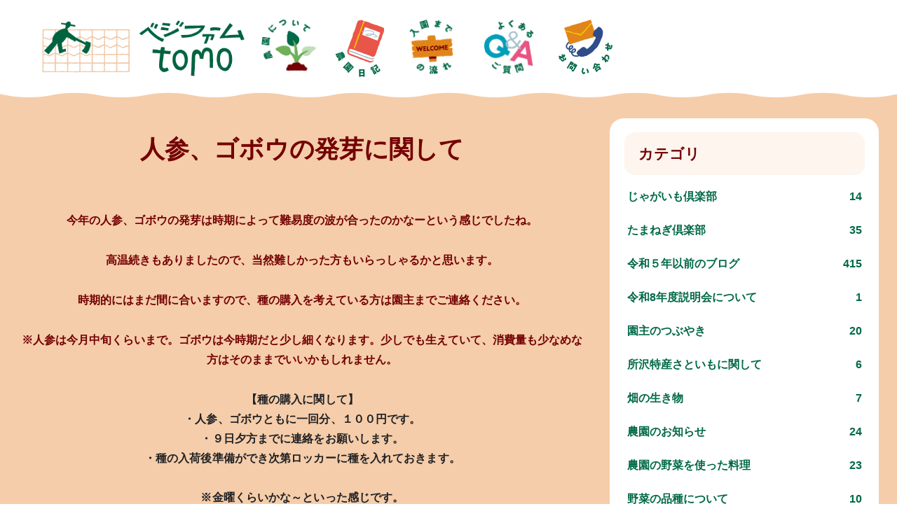

--- FILE ---
content_type: text/html; charset=utf-8
request_url: https://www.google.com/recaptcha/api2/anchor?ar=1&k=6LekVz0pAAAAAMD27hwRbBe1ND8yb6LM1EtCKDgu&co=aHR0cHM6Ly9mYXJtdG9tby5jb206NDQz&hl=en&v=PoyoqOPhxBO7pBk68S4YbpHZ&size=invisible&anchor-ms=20000&execute-ms=30000&cb=na2tzkwrxq0r
body_size: 48767
content:
<!DOCTYPE HTML><html dir="ltr" lang="en"><head><meta http-equiv="Content-Type" content="text/html; charset=UTF-8">
<meta http-equiv="X-UA-Compatible" content="IE=edge">
<title>reCAPTCHA</title>
<style type="text/css">
/* cyrillic-ext */
@font-face {
  font-family: 'Roboto';
  font-style: normal;
  font-weight: 400;
  font-stretch: 100%;
  src: url(//fonts.gstatic.com/s/roboto/v48/KFO7CnqEu92Fr1ME7kSn66aGLdTylUAMa3GUBHMdazTgWw.woff2) format('woff2');
  unicode-range: U+0460-052F, U+1C80-1C8A, U+20B4, U+2DE0-2DFF, U+A640-A69F, U+FE2E-FE2F;
}
/* cyrillic */
@font-face {
  font-family: 'Roboto';
  font-style: normal;
  font-weight: 400;
  font-stretch: 100%;
  src: url(//fonts.gstatic.com/s/roboto/v48/KFO7CnqEu92Fr1ME7kSn66aGLdTylUAMa3iUBHMdazTgWw.woff2) format('woff2');
  unicode-range: U+0301, U+0400-045F, U+0490-0491, U+04B0-04B1, U+2116;
}
/* greek-ext */
@font-face {
  font-family: 'Roboto';
  font-style: normal;
  font-weight: 400;
  font-stretch: 100%;
  src: url(//fonts.gstatic.com/s/roboto/v48/KFO7CnqEu92Fr1ME7kSn66aGLdTylUAMa3CUBHMdazTgWw.woff2) format('woff2');
  unicode-range: U+1F00-1FFF;
}
/* greek */
@font-face {
  font-family: 'Roboto';
  font-style: normal;
  font-weight: 400;
  font-stretch: 100%;
  src: url(//fonts.gstatic.com/s/roboto/v48/KFO7CnqEu92Fr1ME7kSn66aGLdTylUAMa3-UBHMdazTgWw.woff2) format('woff2');
  unicode-range: U+0370-0377, U+037A-037F, U+0384-038A, U+038C, U+038E-03A1, U+03A3-03FF;
}
/* math */
@font-face {
  font-family: 'Roboto';
  font-style: normal;
  font-weight: 400;
  font-stretch: 100%;
  src: url(//fonts.gstatic.com/s/roboto/v48/KFO7CnqEu92Fr1ME7kSn66aGLdTylUAMawCUBHMdazTgWw.woff2) format('woff2');
  unicode-range: U+0302-0303, U+0305, U+0307-0308, U+0310, U+0312, U+0315, U+031A, U+0326-0327, U+032C, U+032F-0330, U+0332-0333, U+0338, U+033A, U+0346, U+034D, U+0391-03A1, U+03A3-03A9, U+03B1-03C9, U+03D1, U+03D5-03D6, U+03F0-03F1, U+03F4-03F5, U+2016-2017, U+2034-2038, U+203C, U+2040, U+2043, U+2047, U+2050, U+2057, U+205F, U+2070-2071, U+2074-208E, U+2090-209C, U+20D0-20DC, U+20E1, U+20E5-20EF, U+2100-2112, U+2114-2115, U+2117-2121, U+2123-214F, U+2190, U+2192, U+2194-21AE, U+21B0-21E5, U+21F1-21F2, U+21F4-2211, U+2213-2214, U+2216-22FF, U+2308-230B, U+2310, U+2319, U+231C-2321, U+2336-237A, U+237C, U+2395, U+239B-23B7, U+23D0, U+23DC-23E1, U+2474-2475, U+25AF, U+25B3, U+25B7, U+25BD, U+25C1, U+25CA, U+25CC, U+25FB, U+266D-266F, U+27C0-27FF, U+2900-2AFF, U+2B0E-2B11, U+2B30-2B4C, U+2BFE, U+3030, U+FF5B, U+FF5D, U+1D400-1D7FF, U+1EE00-1EEFF;
}
/* symbols */
@font-face {
  font-family: 'Roboto';
  font-style: normal;
  font-weight: 400;
  font-stretch: 100%;
  src: url(//fonts.gstatic.com/s/roboto/v48/KFO7CnqEu92Fr1ME7kSn66aGLdTylUAMaxKUBHMdazTgWw.woff2) format('woff2');
  unicode-range: U+0001-000C, U+000E-001F, U+007F-009F, U+20DD-20E0, U+20E2-20E4, U+2150-218F, U+2190, U+2192, U+2194-2199, U+21AF, U+21E6-21F0, U+21F3, U+2218-2219, U+2299, U+22C4-22C6, U+2300-243F, U+2440-244A, U+2460-24FF, U+25A0-27BF, U+2800-28FF, U+2921-2922, U+2981, U+29BF, U+29EB, U+2B00-2BFF, U+4DC0-4DFF, U+FFF9-FFFB, U+10140-1018E, U+10190-1019C, U+101A0, U+101D0-101FD, U+102E0-102FB, U+10E60-10E7E, U+1D2C0-1D2D3, U+1D2E0-1D37F, U+1F000-1F0FF, U+1F100-1F1AD, U+1F1E6-1F1FF, U+1F30D-1F30F, U+1F315, U+1F31C, U+1F31E, U+1F320-1F32C, U+1F336, U+1F378, U+1F37D, U+1F382, U+1F393-1F39F, U+1F3A7-1F3A8, U+1F3AC-1F3AF, U+1F3C2, U+1F3C4-1F3C6, U+1F3CA-1F3CE, U+1F3D4-1F3E0, U+1F3ED, U+1F3F1-1F3F3, U+1F3F5-1F3F7, U+1F408, U+1F415, U+1F41F, U+1F426, U+1F43F, U+1F441-1F442, U+1F444, U+1F446-1F449, U+1F44C-1F44E, U+1F453, U+1F46A, U+1F47D, U+1F4A3, U+1F4B0, U+1F4B3, U+1F4B9, U+1F4BB, U+1F4BF, U+1F4C8-1F4CB, U+1F4D6, U+1F4DA, U+1F4DF, U+1F4E3-1F4E6, U+1F4EA-1F4ED, U+1F4F7, U+1F4F9-1F4FB, U+1F4FD-1F4FE, U+1F503, U+1F507-1F50B, U+1F50D, U+1F512-1F513, U+1F53E-1F54A, U+1F54F-1F5FA, U+1F610, U+1F650-1F67F, U+1F687, U+1F68D, U+1F691, U+1F694, U+1F698, U+1F6AD, U+1F6B2, U+1F6B9-1F6BA, U+1F6BC, U+1F6C6-1F6CF, U+1F6D3-1F6D7, U+1F6E0-1F6EA, U+1F6F0-1F6F3, U+1F6F7-1F6FC, U+1F700-1F7FF, U+1F800-1F80B, U+1F810-1F847, U+1F850-1F859, U+1F860-1F887, U+1F890-1F8AD, U+1F8B0-1F8BB, U+1F8C0-1F8C1, U+1F900-1F90B, U+1F93B, U+1F946, U+1F984, U+1F996, U+1F9E9, U+1FA00-1FA6F, U+1FA70-1FA7C, U+1FA80-1FA89, U+1FA8F-1FAC6, U+1FACE-1FADC, U+1FADF-1FAE9, U+1FAF0-1FAF8, U+1FB00-1FBFF;
}
/* vietnamese */
@font-face {
  font-family: 'Roboto';
  font-style: normal;
  font-weight: 400;
  font-stretch: 100%;
  src: url(//fonts.gstatic.com/s/roboto/v48/KFO7CnqEu92Fr1ME7kSn66aGLdTylUAMa3OUBHMdazTgWw.woff2) format('woff2');
  unicode-range: U+0102-0103, U+0110-0111, U+0128-0129, U+0168-0169, U+01A0-01A1, U+01AF-01B0, U+0300-0301, U+0303-0304, U+0308-0309, U+0323, U+0329, U+1EA0-1EF9, U+20AB;
}
/* latin-ext */
@font-face {
  font-family: 'Roboto';
  font-style: normal;
  font-weight: 400;
  font-stretch: 100%;
  src: url(//fonts.gstatic.com/s/roboto/v48/KFO7CnqEu92Fr1ME7kSn66aGLdTylUAMa3KUBHMdazTgWw.woff2) format('woff2');
  unicode-range: U+0100-02BA, U+02BD-02C5, U+02C7-02CC, U+02CE-02D7, U+02DD-02FF, U+0304, U+0308, U+0329, U+1D00-1DBF, U+1E00-1E9F, U+1EF2-1EFF, U+2020, U+20A0-20AB, U+20AD-20C0, U+2113, U+2C60-2C7F, U+A720-A7FF;
}
/* latin */
@font-face {
  font-family: 'Roboto';
  font-style: normal;
  font-weight: 400;
  font-stretch: 100%;
  src: url(//fonts.gstatic.com/s/roboto/v48/KFO7CnqEu92Fr1ME7kSn66aGLdTylUAMa3yUBHMdazQ.woff2) format('woff2');
  unicode-range: U+0000-00FF, U+0131, U+0152-0153, U+02BB-02BC, U+02C6, U+02DA, U+02DC, U+0304, U+0308, U+0329, U+2000-206F, U+20AC, U+2122, U+2191, U+2193, U+2212, U+2215, U+FEFF, U+FFFD;
}
/* cyrillic-ext */
@font-face {
  font-family: 'Roboto';
  font-style: normal;
  font-weight: 500;
  font-stretch: 100%;
  src: url(//fonts.gstatic.com/s/roboto/v48/KFO7CnqEu92Fr1ME7kSn66aGLdTylUAMa3GUBHMdazTgWw.woff2) format('woff2');
  unicode-range: U+0460-052F, U+1C80-1C8A, U+20B4, U+2DE0-2DFF, U+A640-A69F, U+FE2E-FE2F;
}
/* cyrillic */
@font-face {
  font-family: 'Roboto';
  font-style: normal;
  font-weight: 500;
  font-stretch: 100%;
  src: url(//fonts.gstatic.com/s/roboto/v48/KFO7CnqEu92Fr1ME7kSn66aGLdTylUAMa3iUBHMdazTgWw.woff2) format('woff2');
  unicode-range: U+0301, U+0400-045F, U+0490-0491, U+04B0-04B1, U+2116;
}
/* greek-ext */
@font-face {
  font-family: 'Roboto';
  font-style: normal;
  font-weight: 500;
  font-stretch: 100%;
  src: url(//fonts.gstatic.com/s/roboto/v48/KFO7CnqEu92Fr1ME7kSn66aGLdTylUAMa3CUBHMdazTgWw.woff2) format('woff2');
  unicode-range: U+1F00-1FFF;
}
/* greek */
@font-face {
  font-family: 'Roboto';
  font-style: normal;
  font-weight: 500;
  font-stretch: 100%;
  src: url(//fonts.gstatic.com/s/roboto/v48/KFO7CnqEu92Fr1ME7kSn66aGLdTylUAMa3-UBHMdazTgWw.woff2) format('woff2');
  unicode-range: U+0370-0377, U+037A-037F, U+0384-038A, U+038C, U+038E-03A1, U+03A3-03FF;
}
/* math */
@font-face {
  font-family: 'Roboto';
  font-style: normal;
  font-weight: 500;
  font-stretch: 100%;
  src: url(//fonts.gstatic.com/s/roboto/v48/KFO7CnqEu92Fr1ME7kSn66aGLdTylUAMawCUBHMdazTgWw.woff2) format('woff2');
  unicode-range: U+0302-0303, U+0305, U+0307-0308, U+0310, U+0312, U+0315, U+031A, U+0326-0327, U+032C, U+032F-0330, U+0332-0333, U+0338, U+033A, U+0346, U+034D, U+0391-03A1, U+03A3-03A9, U+03B1-03C9, U+03D1, U+03D5-03D6, U+03F0-03F1, U+03F4-03F5, U+2016-2017, U+2034-2038, U+203C, U+2040, U+2043, U+2047, U+2050, U+2057, U+205F, U+2070-2071, U+2074-208E, U+2090-209C, U+20D0-20DC, U+20E1, U+20E5-20EF, U+2100-2112, U+2114-2115, U+2117-2121, U+2123-214F, U+2190, U+2192, U+2194-21AE, U+21B0-21E5, U+21F1-21F2, U+21F4-2211, U+2213-2214, U+2216-22FF, U+2308-230B, U+2310, U+2319, U+231C-2321, U+2336-237A, U+237C, U+2395, U+239B-23B7, U+23D0, U+23DC-23E1, U+2474-2475, U+25AF, U+25B3, U+25B7, U+25BD, U+25C1, U+25CA, U+25CC, U+25FB, U+266D-266F, U+27C0-27FF, U+2900-2AFF, U+2B0E-2B11, U+2B30-2B4C, U+2BFE, U+3030, U+FF5B, U+FF5D, U+1D400-1D7FF, U+1EE00-1EEFF;
}
/* symbols */
@font-face {
  font-family: 'Roboto';
  font-style: normal;
  font-weight: 500;
  font-stretch: 100%;
  src: url(//fonts.gstatic.com/s/roboto/v48/KFO7CnqEu92Fr1ME7kSn66aGLdTylUAMaxKUBHMdazTgWw.woff2) format('woff2');
  unicode-range: U+0001-000C, U+000E-001F, U+007F-009F, U+20DD-20E0, U+20E2-20E4, U+2150-218F, U+2190, U+2192, U+2194-2199, U+21AF, U+21E6-21F0, U+21F3, U+2218-2219, U+2299, U+22C4-22C6, U+2300-243F, U+2440-244A, U+2460-24FF, U+25A0-27BF, U+2800-28FF, U+2921-2922, U+2981, U+29BF, U+29EB, U+2B00-2BFF, U+4DC0-4DFF, U+FFF9-FFFB, U+10140-1018E, U+10190-1019C, U+101A0, U+101D0-101FD, U+102E0-102FB, U+10E60-10E7E, U+1D2C0-1D2D3, U+1D2E0-1D37F, U+1F000-1F0FF, U+1F100-1F1AD, U+1F1E6-1F1FF, U+1F30D-1F30F, U+1F315, U+1F31C, U+1F31E, U+1F320-1F32C, U+1F336, U+1F378, U+1F37D, U+1F382, U+1F393-1F39F, U+1F3A7-1F3A8, U+1F3AC-1F3AF, U+1F3C2, U+1F3C4-1F3C6, U+1F3CA-1F3CE, U+1F3D4-1F3E0, U+1F3ED, U+1F3F1-1F3F3, U+1F3F5-1F3F7, U+1F408, U+1F415, U+1F41F, U+1F426, U+1F43F, U+1F441-1F442, U+1F444, U+1F446-1F449, U+1F44C-1F44E, U+1F453, U+1F46A, U+1F47D, U+1F4A3, U+1F4B0, U+1F4B3, U+1F4B9, U+1F4BB, U+1F4BF, U+1F4C8-1F4CB, U+1F4D6, U+1F4DA, U+1F4DF, U+1F4E3-1F4E6, U+1F4EA-1F4ED, U+1F4F7, U+1F4F9-1F4FB, U+1F4FD-1F4FE, U+1F503, U+1F507-1F50B, U+1F50D, U+1F512-1F513, U+1F53E-1F54A, U+1F54F-1F5FA, U+1F610, U+1F650-1F67F, U+1F687, U+1F68D, U+1F691, U+1F694, U+1F698, U+1F6AD, U+1F6B2, U+1F6B9-1F6BA, U+1F6BC, U+1F6C6-1F6CF, U+1F6D3-1F6D7, U+1F6E0-1F6EA, U+1F6F0-1F6F3, U+1F6F7-1F6FC, U+1F700-1F7FF, U+1F800-1F80B, U+1F810-1F847, U+1F850-1F859, U+1F860-1F887, U+1F890-1F8AD, U+1F8B0-1F8BB, U+1F8C0-1F8C1, U+1F900-1F90B, U+1F93B, U+1F946, U+1F984, U+1F996, U+1F9E9, U+1FA00-1FA6F, U+1FA70-1FA7C, U+1FA80-1FA89, U+1FA8F-1FAC6, U+1FACE-1FADC, U+1FADF-1FAE9, U+1FAF0-1FAF8, U+1FB00-1FBFF;
}
/* vietnamese */
@font-face {
  font-family: 'Roboto';
  font-style: normal;
  font-weight: 500;
  font-stretch: 100%;
  src: url(//fonts.gstatic.com/s/roboto/v48/KFO7CnqEu92Fr1ME7kSn66aGLdTylUAMa3OUBHMdazTgWw.woff2) format('woff2');
  unicode-range: U+0102-0103, U+0110-0111, U+0128-0129, U+0168-0169, U+01A0-01A1, U+01AF-01B0, U+0300-0301, U+0303-0304, U+0308-0309, U+0323, U+0329, U+1EA0-1EF9, U+20AB;
}
/* latin-ext */
@font-face {
  font-family: 'Roboto';
  font-style: normal;
  font-weight: 500;
  font-stretch: 100%;
  src: url(//fonts.gstatic.com/s/roboto/v48/KFO7CnqEu92Fr1ME7kSn66aGLdTylUAMa3KUBHMdazTgWw.woff2) format('woff2');
  unicode-range: U+0100-02BA, U+02BD-02C5, U+02C7-02CC, U+02CE-02D7, U+02DD-02FF, U+0304, U+0308, U+0329, U+1D00-1DBF, U+1E00-1E9F, U+1EF2-1EFF, U+2020, U+20A0-20AB, U+20AD-20C0, U+2113, U+2C60-2C7F, U+A720-A7FF;
}
/* latin */
@font-face {
  font-family: 'Roboto';
  font-style: normal;
  font-weight: 500;
  font-stretch: 100%;
  src: url(//fonts.gstatic.com/s/roboto/v48/KFO7CnqEu92Fr1ME7kSn66aGLdTylUAMa3yUBHMdazQ.woff2) format('woff2');
  unicode-range: U+0000-00FF, U+0131, U+0152-0153, U+02BB-02BC, U+02C6, U+02DA, U+02DC, U+0304, U+0308, U+0329, U+2000-206F, U+20AC, U+2122, U+2191, U+2193, U+2212, U+2215, U+FEFF, U+FFFD;
}
/* cyrillic-ext */
@font-face {
  font-family: 'Roboto';
  font-style: normal;
  font-weight: 900;
  font-stretch: 100%;
  src: url(//fonts.gstatic.com/s/roboto/v48/KFO7CnqEu92Fr1ME7kSn66aGLdTylUAMa3GUBHMdazTgWw.woff2) format('woff2');
  unicode-range: U+0460-052F, U+1C80-1C8A, U+20B4, U+2DE0-2DFF, U+A640-A69F, U+FE2E-FE2F;
}
/* cyrillic */
@font-face {
  font-family: 'Roboto';
  font-style: normal;
  font-weight: 900;
  font-stretch: 100%;
  src: url(//fonts.gstatic.com/s/roboto/v48/KFO7CnqEu92Fr1ME7kSn66aGLdTylUAMa3iUBHMdazTgWw.woff2) format('woff2');
  unicode-range: U+0301, U+0400-045F, U+0490-0491, U+04B0-04B1, U+2116;
}
/* greek-ext */
@font-face {
  font-family: 'Roboto';
  font-style: normal;
  font-weight: 900;
  font-stretch: 100%;
  src: url(//fonts.gstatic.com/s/roboto/v48/KFO7CnqEu92Fr1ME7kSn66aGLdTylUAMa3CUBHMdazTgWw.woff2) format('woff2');
  unicode-range: U+1F00-1FFF;
}
/* greek */
@font-face {
  font-family: 'Roboto';
  font-style: normal;
  font-weight: 900;
  font-stretch: 100%;
  src: url(//fonts.gstatic.com/s/roboto/v48/KFO7CnqEu92Fr1ME7kSn66aGLdTylUAMa3-UBHMdazTgWw.woff2) format('woff2');
  unicode-range: U+0370-0377, U+037A-037F, U+0384-038A, U+038C, U+038E-03A1, U+03A3-03FF;
}
/* math */
@font-face {
  font-family: 'Roboto';
  font-style: normal;
  font-weight: 900;
  font-stretch: 100%;
  src: url(//fonts.gstatic.com/s/roboto/v48/KFO7CnqEu92Fr1ME7kSn66aGLdTylUAMawCUBHMdazTgWw.woff2) format('woff2');
  unicode-range: U+0302-0303, U+0305, U+0307-0308, U+0310, U+0312, U+0315, U+031A, U+0326-0327, U+032C, U+032F-0330, U+0332-0333, U+0338, U+033A, U+0346, U+034D, U+0391-03A1, U+03A3-03A9, U+03B1-03C9, U+03D1, U+03D5-03D6, U+03F0-03F1, U+03F4-03F5, U+2016-2017, U+2034-2038, U+203C, U+2040, U+2043, U+2047, U+2050, U+2057, U+205F, U+2070-2071, U+2074-208E, U+2090-209C, U+20D0-20DC, U+20E1, U+20E5-20EF, U+2100-2112, U+2114-2115, U+2117-2121, U+2123-214F, U+2190, U+2192, U+2194-21AE, U+21B0-21E5, U+21F1-21F2, U+21F4-2211, U+2213-2214, U+2216-22FF, U+2308-230B, U+2310, U+2319, U+231C-2321, U+2336-237A, U+237C, U+2395, U+239B-23B7, U+23D0, U+23DC-23E1, U+2474-2475, U+25AF, U+25B3, U+25B7, U+25BD, U+25C1, U+25CA, U+25CC, U+25FB, U+266D-266F, U+27C0-27FF, U+2900-2AFF, U+2B0E-2B11, U+2B30-2B4C, U+2BFE, U+3030, U+FF5B, U+FF5D, U+1D400-1D7FF, U+1EE00-1EEFF;
}
/* symbols */
@font-face {
  font-family: 'Roboto';
  font-style: normal;
  font-weight: 900;
  font-stretch: 100%;
  src: url(//fonts.gstatic.com/s/roboto/v48/KFO7CnqEu92Fr1ME7kSn66aGLdTylUAMaxKUBHMdazTgWw.woff2) format('woff2');
  unicode-range: U+0001-000C, U+000E-001F, U+007F-009F, U+20DD-20E0, U+20E2-20E4, U+2150-218F, U+2190, U+2192, U+2194-2199, U+21AF, U+21E6-21F0, U+21F3, U+2218-2219, U+2299, U+22C4-22C6, U+2300-243F, U+2440-244A, U+2460-24FF, U+25A0-27BF, U+2800-28FF, U+2921-2922, U+2981, U+29BF, U+29EB, U+2B00-2BFF, U+4DC0-4DFF, U+FFF9-FFFB, U+10140-1018E, U+10190-1019C, U+101A0, U+101D0-101FD, U+102E0-102FB, U+10E60-10E7E, U+1D2C0-1D2D3, U+1D2E0-1D37F, U+1F000-1F0FF, U+1F100-1F1AD, U+1F1E6-1F1FF, U+1F30D-1F30F, U+1F315, U+1F31C, U+1F31E, U+1F320-1F32C, U+1F336, U+1F378, U+1F37D, U+1F382, U+1F393-1F39F, U+1F3A7-1F3A8, U+1F3AC-1F3AF, U+1F3C2, U+1F3C4-1F3C6, U+1F3CA-1F3CE, U+1F3D4-1F3E0, U+1F3ED, U+1F3F1-1F3F3, U+1F3F5-1F3F7, U+1F408, U+1F415, U+1F41F, U+1F426, U+1F43F, U+1F441-1F442, U+1F444, U+1F446-1F449, U+1F44C-1F44E, U+1F453, U+1F46A, U+1F47D, U+1F4A3, U+1F4B0, U+1F4B3, U+1F4B9, U+1F4BB, U+1F4BF, U+1F4C8-1F4CB, U+1F4D6, U+1F4DA, U+1F4DF, U+1F4E3-1F4E6, U+1F4EA-1F4ED, U+1F4F7, U+1F4F9-1F4FB, U+1F4FD-1F4FE, U+1F503, U+1F507-1F50B, U+1F50D, U+1F512-1F513, U+1F53E-1F54A, U+1F54F-1F5FA, U+1F610, U+1F650-1F67F, U+1F687, U+1F68D, U+1F691, U+1F694, U+1F698, U+1F6AD, U+1F6B2, U+1F6B9-1F6BA, U+1F6BC, U+1F6C6-1F6CF, U+1F6D3-1F6D7, U+1F6E0-1F6EA, U+1F6F0-1F6F3, U+1F6F7-1F6FC, U+1F700-1F7FF, U+1F800-1F80B, U+1F810-1F847, U+1F850-1F859, U+1F860-1F887, U+1F890-1F8AD, U+1F8B0-1F8BB, U+1F8C0-1F8C1, U+1F900-1F90B, U+1F93B, U+1F946, U+1F984, U+1F996, U+1F9E9, U+1FA00-1FA6F, U+1FA70-1FA7C, U+1FA80-1FA89, U+1FA8F-1FAC6, U+1FACE-1FADC, U+1FADF-1FAE9, U+1FAF0-1FAF8, U+1FB00-1FBFF;
}
/* vietnamese */
@font-face {
  font-family: 'Roboto';
  font-style: normal;
  font-weight: 900;
  font-stretch: 100%;
  src: url(//fonts.gstatic.com/s/roboto/v48/KFO7CnqEu92Fr1ME7kSn66aGLdTylUAMa3OUBHMdazTgWw.woff2) format('woff2');
  unicode-range: U+0102-0103, U+0110-0111, U+0128-0129, U+0168-0169, U+01A0-01A1, U+01AF-01B0, U+0300-0301, U+0303-0304, U+0308-0309, U+0323, U+0329, U+1EA0-1EF9, U+20AB;
}
/* latin-ext */
@font-face {
  font-family: 'Roboto';
  font-style: normal;
  font-weight: 900;
  font-stretch: 100%;
  src: url(//fonts.gstatic.com/s/roboto/v48/KFO7CnqEu92Fr1ME7kSn66aGLdTylUAMa3KUBHMdazTgWw.woff2) format('woff2');
  unicode-range: U+0100-02BA, U+02BD-02C5, U+02C7-02CC, U+02CE-02D7, U+02DD-02FF, U+0304, U+0308, U+0329, U+1D00-1DBF, U+1E00-1E9F, U+1EF2-1EFF, U+2020, U+20A0-20AB, U+20AD-20C0, U+2113, U+2C60-2C7F, U+A720-A7FF;
}
/* latin */
@font-face {
  font-family: 'Roboto';
  font-style: normal;
  font-weight: 900;
  font-stretch: 100%;
  src: url(//fonts.gstatic.com/s/roboto/v48/KFO7CnqEu92Fr1ME7kSn66aGLdTylUAMa3yUBHMdazQ.woff2) format('woff2');
  unicode-range: U+0000-00FF, U+0131, U+0152-0153, U+02BB-02BC, U+02C6, U+02DA, U+02DC, U+0304, U+0308, U+0329, U+2000-206F, U+20AC, U+2122, U+2191, U+2193, U+2212, U+2215, U+FEFF, U+FFFD;
}

</style>
<link rel="stylesheet" type="text/css" href="https://www.gstatic.com/recaptcha/releases/PoyoqOPhxBO7pBk68S4YbpHZ/styles__ltr.css">
<script nonce="xpEzqYCn3_HAtdph15G_eg" type="text/javascript">window['__recaptcha_api'] = 'https://www.google.com/recaptcha/api2/';</script>
<script type="text/javascript" src="https://www.gstatic.com/recaptcha/releases/PoyoqOPhxBO7pBk68S4YbpHZ/recaptcha__en.js" nonce="xpEzqYCn3_HAtdph15G_eg">
      
    </script></head>
<body><div id="rc-anchor-alert" class="rc-anchor-alert"></div>
<input type="hidden" id="recaptcha-token" value="[base64]">
<script type="text/javascript" nonce="xpEzqYCn3_HAtdph15G_eg">
      recaptcha.anchor.Main.init("[\x22ainput\x22,[\x22bgdata\x22,\x22\x22,\[base64]/[base64]/[base64]/[base64]/[base64]/UltsKytdPUU6KEU8MjA0OD9SW2wrK109RT4+NnwxOTI6KChFJjY0NTEyKT09NTUyOTYmJk0rMTxjLmxlbmd0aCYmKGMuY2hhckNvZGVBdChNKzEpJjY0NTEyKT09NTYzMjA/[base64]/[base64]/[base64]/[base64]/[base64]/[base64]/[base64]\x22,\[base64]\x22,\x22aQUDw4nCsFjChGo3CGLDqVrCj8KVw4DDl8OIw4LCv1VrwpvDhHvDr8O4w5DDmWtZw7tJLMOIw4bCq200wpHDp8Kuw4R9wqrDmmjDuGDDnHHClMO5wpHDuirDqcKgYcOeex/DsMOqTsKnCG9uQsKmccOHw67DiMK5SMK4wrPDgcKaT8OAw6lDw4zDj8Kcw5ZMCW7CtsO4w5VQTsO4Y3jDhsODEgjCih01ecOLGHrDuRwWGcO0HcOcc8KjZW0iUTUiw7nDnVACwpUdCMOnw5XCncOJw59ew7xewr3Cp8ONFcOTw5xlSALDv8O/[base64]/woVnF0k2w64UDsOJw7/DnQJYJ8ODW8KBKMK2w4XDvcOpCcKeLMKzw4bChgnDrFHCmD/[base64]/[base64]/CtHxGEwXCisKkekBCwqLClMKceWdVZcKTY1TDmcKmbEbDq8Kjw7VmIklxKMOgBcKJOh1hGlnDnkXDhyhUw6nDpsK3woFteSbCoXJyGsKnw7TCoCvCoUPClMKJUMKHwpwkM8K6EmNTw4dPJsOGGEQ1wrjCr1wGSFBuw6/[base64]/Dg8OaJ1I0OsORLsKzJEnCi8OBNGc8NcO+wpVXElPDoHJJwoM/UMKxJVQQw7rDjXXCjMORw4BjCcOcw7bClCgXwp5ZTMOaQUDCvAXDhEYuZQDCv8Oow7zDizgBWGUdFcKaw6cYwr1awqDCtXsbehjCkAXCq8Kgfw3Ct8O1wrgEwosUwogow5ofVsK3MGpScsO/wrPCsGofw4TDi8OowqdNLcKWJsOQw5sBwrvCribCnsKuwoPCrMOewoxbw5TDqsK8TxJew4jCmsKsw5crV8ORSic4wp4naDTCkMONw4t/[base64]/wqDCmWlYNcKaw6HCgsKpM8OYH8Ocw4Y8wqLCqsOid8OrSMOLUsK0WxLCljNlw5bDssKIw7jDrgfCr8OVw4lUIUPDjUh3w4xfaHXClg7Dn8OUYhpsX8KBH8KUwrHDj2RHw57CtxrDn1/[base64]/[base64]/CrljCjR/ClF/DsyEMw4EdA8OQWsKhw60eTMOqwoDCgcK4wqsdD3PCpcOpOnIaGcOfZcOLbgnCv2zCoMOZw7gqJ2DCuVA9wocZG8OeLGtyw7/CjcOcMMKPwpTCoRxxJcKDcFQjUcKfXzTDgMK+ZC/[base64]/DpcOAMy/CmyBuwrLCnsKAwqBPwoAcVsOKwqLDlsKrBGJiZijDjzAZwoovwqdaGsKKw47DqMOSw6YZw7coWTUbSV3CqsK0PC3Dt8OiXcKvfgrChsKNw6bDmsOTccOlw5sFRQwOw7bDrsOeQA7CusOYw6zDkMO0woBOL8KVQ0UrLkV/EMOmXsOGccO8dBPChzrCv8Oqw4NWZybClMO1w6vDtWUDecOfw6QNw45Rwq4UwoPDjyYqQxbCjULDj8OZHMOewq1+w5fDoMOKwojCjMOjSlk3TF/DkQU6wrXDngceC8ODHMKhw6XDkcOEwpPDusK1wqcuIcOuwqDCjcKrXcKxw4RcdsK/wrrCsMOATcKmSg/CkC7Di8Ovw5BlTEgyX8K+woXCvcOdwphVw6Zbw5cxwrB2wo0NwpwKPMKnUGgnwrXDm8OgwqDCqMOGUgctw47CqsO/w6IfWQHCj8OCwqcTX8KiKipcNsKzOwl0wpRHbsKpPDRMVcK7wrdiNMKofRvCiE86wr0gwr3DtcOswovCpCrCm8OIG8OgwpLDiMK/[base64]/[base64]/wrMbGMKfw7LDqjTCv8KRwqIuw7txXsOkCcO2OsKhS8K9HsOZUlXCr1TCqcKiw6DDqwLCtj97w6xUKlDDj8Kpw6zDosOuSmPDuDPDusKzw57Du3lEW8KSwrcKw67Dlz/[base64]/OMOUHkBQwqfDqTrChTLDnwXCoFjCoMK8IsKRW38nC39nHsOhw6cbw6dPW8KWwo3Dt10iCRs5w7PCjy4QdC7CjnQ6wqjCswIKFMKgSMKzwofDnVNKwoQqw6/Ct8KCwrnCi2U5woBlw69Owr/DnxYBw4wlWH1Lw7ITT8OSw5zDjwBOw4cje8O4wqHCgsKwwpbCp1VUdlQxLxbCh8K/XTnDkRF/d8O/[base64]/DrE9/woR7G8OQSzJgw5Rfwp7DksOSwodLa204w4UQbUXDksK+dRoVQgpPYFUyYhBqwqFfw5XDsUwvwpM/w4Eqw7AGw7RIwp4jwqkewoDDqArCpER7w7TDmx5QAQdHb1Btw4ZGdUpQZUPCmMKKwrzDoVXCk3rDijTDlHIUUyJ3QcKbw4TDnhRYd8KNwqNawrrDu8O4w7dbwqZBN8OOS8KWCjXCpcKcw4IrIcKaw6M5wrnCoiPDv8ORfzfCsRAOSwzCvMOGPsK2w4s/wonDl8OBw6HCusKpAcOpwppKwrTCmATCs8Otwq/Dk8OHwqc2wocAV3NMw6p2FsOES8Onwoduwo3CncOcw55mCi3Cp8O/w63CgBvDvMKrN8ORw7XDgcOaw5TDnsKlw5LDnCk9B0w9DcOTdCjCoATDjkJOcnYlA8Ocw5TCjcKyOcK8wqsBN8KVRcKQw6EwwrRLTMKuw4USwq7ChVQwfVkfwqPCkUjDvcOuFUjCp8KywpEEwo3Cjy/ChwN7w64RBcKZwpB7wpEeBHTClcKjw50swrbDrgHCumxhF1LDrsOABzwvwosGw6tpcxjCmBHDgMKtwrx/w5LDgU1gw5gGwrQePn3CoMOZwoVCwppPwpJtw59Tw7FBwogGcCcQwprDoyXDkcKGwobDjGIMMsKAw5zDp8KQEVNLIBzCscOAVG3Dm8KodcOswr/DuhRaKcOmwr4FNsO1woR6csKKFcK9cnJ/wonDo8Onwo3CqXArwrh1wr/[base64]/[base64]/DusOSfMKkw5R5O8KCNcOQwpAawrEWIxrClyjDjmo3T8K8BXnCpkzDqWsmTAZpw6U6w4lRw4A0w73DuE7CjMK5w7gBWsK8LQbCqgEOwq3DpMOBXEN/fMO+FcOkQnLCsMKhEiIrw71jPMOGQcOyIFhDBMO+wo/Dqnluwrgvw7XDkWDCkTrDliYqWy3CrsOIwpnDtMKdZEXDg8O8EClqFXALwojCk8Kwe8KHDR7CiMKxFRdPdjQnw5xMesOQwp7CncOWwqhmWsONPW0VwpHCsCZaKMK+wq3CnXJ/ZBhZw57Di8OwKcOXw7TClU5VHcKWWHDDqFXCnGIcw6o2M8OwQMOrw4HCsmTDiEcyAsO/[base64]/CssOxwrfDhMOJw4IcGEN4wp/CucKhwpthfMKUw6DDjsOHGcKpw5/DosKwwq3CkxZtOMOmw4NEw4R7FMKewqrCnMKjGirCocOpXH3CgMK0Xx3ChsK/wqDDtlDDvRfCjMOtwoRiw4fCpMO3EUvDuhjCn3bDisOcwpnDszrCsV5Mw7MSGsOSZ8Kgw7jDpTPDiw7Dgx/CjAhIKUMBwplBwoLCvSUeXcOlDcKFw5dTUR4gwp4ZflLDhQ/Dm8KNw6/DkMKSwq9Vw5F0w4haasOswoASwoPDq8Kow7cDw6XCm8KadcO3bsOALcOqNmsTwrMCw4h2M8OFwqd6XwvDosKgP8KJRRPChsOsw43DpSDCscOqw5kTwo9kwr0mw4XCnjQ7JMK/fkZnMMK5w71pFBMLwoHCoEvCiDpXw5nDmknDgFTCk2Vgw5EgwojDlmFyCG7Dj2zCnMK/w4hcw7p3N8Kyw47CnVPDvcOIwp91w7zDocOEw4bClgHDmsKLw7dHUsOMMnDDsMOnw4ohSWB9w5kDYMO/wp3ChiLDqMOQw5XDjhbCoMOyTFLDrF7CqTHCrTFuFcK/XMKaO8KkUcKXw5hNUMKQZ1RswqoDIsKcw7DDhBMeNW97amMWw5nDnsK4w70yfsO2PgsfUh1jXsKKIlREJz9fEC9RwohsUMOIw6t/wrvCvsKOwrpaTn14fMK/wptZwobDkcKzHcO/TsO/[base64]/CphbDo2jDrSINwpfCkMO+bcKVwqQ5wpRPwrPCjsKuEXN5Pw1qw4DCl8KAw7wSwq3CpmHCnjoWDFvCtMKsUAbDocKiB0PDl8KcQFDCgA3DksOIBwXCsB/[base64]/[base64]/DiA8BYsOSw4fCo8KCw4EJwo9xw4tbw6LDi8OOBsK/I8ORw5VLwqVtK8OsdGgEwovCsx8hwqPDtm0+wpXDhnLCkFM0w57Ck8O/[base64]/Cn1M6KcKlwqhSCcOjwrApw7zDrXHCu2gfwoPCgsKpw7LCo8KJB8OpwqvCkcOiwrYiPMKTbg4pw4vCk8Oxw6zChi4KWwkpG8OqFE7Co8OQWx/CjcOpw6nDpMOmwpvCtsOLbsKtw6DDlMOpccKsfsKlwqU1Jl/CiVhJTMKGw67Dm8KxW8OcVMO7w7kcL0PCukrChj1EfAdaXB9ZNHUwwqkmw50LwpjCi8K8cMOBw5XDvW5jIHF9UsKXdX/DpcKtwrfDisO8XCDCgcOIdVDDssKqOHPDhRBiwq7CgVMQw6nDhXB+eSTDncOaQkwrUSlEwr3Dom5OKhxhwoZfEsKAwokPecOwwpwiw497R8O/wqPCplpAwp/Ct1vClMOOL2HDrMKCJcOqe8Kbwq7DocKmEH8ywoXDiCVlO8K2w606dhXCkAk/[base64]/RVF/wqzClFjChMOGEDvCk8KDbMOGSsKqWTjCk8Kkw6XCqsKzFRzDl2TDkFBNw7DCqMKNw4XDhMKOwqNpYyfCs8Kmwr54C8OCwqXDrVTDv8OAwrjDnlFWZ8OFwpd5KcKIwojCllRuEU3Dm3E/wr3DvMONw5UncDDCjUtaw5LCp38pLkPDtElHVMK9wq87UsKFaSwuw5PCsMKTwqDDocOMw7HDskHDlMOOwqzDjF/DkMO8w53Cn8KKw7R+NBfDmsKCw5XDkcOFLjMJGGLDs8Kfw4hLU8OQJsOmw7FLYcKGw6tiwpbCh8OUw5HDmcKaw4nCqX/DkQHCiULDjsOSDsKIcsOCTsOrwrHDt8OIIHbChhM0wph7wrpGw6zClcOEwrdswp/[base64]/LFLCvG3DnlrCmcKMwrzCtwxewqlPEsKQF8KIDMK+PMOYWynDp8O7wpIcDh/DsUNAwrfCjzZXw7FZalNAw7Qxw7V+w6rCkMKuScKGcxwiw5o6HMKkwq/ClMOHS3/CuEENw6Mhw6vCocOEOFTDoMO9fHLDqsK0wrDChMK6w7/Cv8KhfcOPAHXDusK/KsKRwqEWRjvDl8OOwpkOa8K1w4PDuRUSYsOKfcK5w7vCjsK1DS3Cg8KtBMOgw43DvxHDmjvDlsORDyY0wr7CssOzeScZw6NuwqErPsO1wrRwHsKkwrHDiBXCqCA8M8KEw4zDqQNKw77DpAs0w5QPw4xrw7IvBlrDkF/CvUPDlcOhScOcPcKZw73CvsKBwrFpwonDgsKeNcKJw5xTw7MCSDk7Zhscwr3Ck8KdKivDlMKqcsKkLsKsBHvCucOAwpDDg3MyaQHDgsKOG8O8woYnXhLDhEBHwr3CqC/CoF3DsMOSacOsaEHDsxHCkj/DrsOPw6fCgcOJwrDDqgQRwqbDq8KYPMOqw5xPGcKVKsKow78xJ8KUwoFOKMKaw5XCtR8MODbChcOwYhsKw6txw7rCqcK5G8K5wpdGwqjCu8KGFT0hJ8KAPcOKwq7Cm3nCpMKlw4TCvcOROsO0wqTDtMKQEw/CicK+F8OAwq8+U0wIFsOLw5pzJsO3wq/ChQXDocKrblrDuUnDpsKcL8K9wqbDosKtw4Mow4gGw54Pw5wVw4bCm1dKwq/Dm8OVczpww4cywrB1w4w2w5UMBcKhwqHCnidcAcK5IcOKw7/ClMK+ETbCiWfCr8O/HsKmWFbCpcOhwpTDl8OVQmLCqnw+wr91w6PCqEF6wr4ZaSXDvcKiLMOVwobCiRVpwogvOCbConbCvysvJcO/[base64]/DnsK+wp3DlcOgSsO7QMOMYUzDjHXCmVbDv8KBAVLCpsK1KBs8wp3Cu0rClcKgwpPDmTrCjyEgwqR/RMOCTUw/wooOECXChsK4w6pjw5ACWSzDtXp1wpIywr3DnGvDpMKgw6VdMEHDugfCocK+LMKGw7pqw41KIMOzw5fCr3zDgizDhMO4ZcOgSljDvwV2fcO0FwpHwprCjcO/S0HDjsKRw4ZLey3Ds8Ouw7zDrsOSw79/LX7Cqg/ChsKLPBJOCsOuQ8K6w4rCs8KXGUwBwrUJw5fCncOWdMK6b8KRwpEiEi/DvWYJS8Oow5Jyw4nDscOuasKawqLDtARjQGDDusKvw5PCmxrDncOUS8OIN8OZaSvDjsOMwp/CgcOkwpnDvcK8KQ/DrGxGwrMCUcKSNcOPcQPCmQomdC8Swq7CtU8cSTRie8KILcKEwqdpwoA8PcKJYRvCjGHDtsKsEn3ChxM6PMKJw4PDsG3Dp8Ktwrk/dBLDlcKxw5/DigQKw6vDtFjCgsOOw7nCnh3Dt1jDtMK/w5dsIcOMRMK0w6BEelDCgFFyasOuw6gqwqbDjFjDpELDocO0wqvDlU/CicKUw4PDscOSSnlJE8K6wr7CsMKuaHHDgnrCvcKJBGHCqcKMSsO9wrbDrnrDlcKqw63CvBRPw4QDwqfCkMONwpvCkEZaVg/[base64]/w7LDkMKCwoDCrEVNwq1Pw6TDqBXDrsOfw4IVbMOTVxbCpnZNWHTDo8OKBsKXw4tJcEPCpzk8fcOrw7HCqMKFw5rCpsK3wq/CssOvCinCuMOJVcKFwqnDmBRvHsKBw4fClcK/w6HCklbCkcKvMABNeMOqPsKIaRBHUMOiLgHCrsKpJlcFw6kjd1Rkwq/ClMOQwoTDjsO/RhZRwqZWwrAlwoDCgDYJwpRdwqLDu8O+GcKyw4rCjwXCn8KnL0AQIcKpwozCnFQadBHCh1TDmx5hw43DssKkYiPDnBkBDcOuwpPDk0/DncOHwrxCwrp1L0oxBUhRw4jCssOTwrxHPXnDoAPDlsOKw4fDuRbDm8KoDhvDicKPG8KNFcK3wqHCrBHCvsKSw4rCgCrDgsOdw6XDi8Oew5Jvw5I0asOfYQfCuMKFwrnCoWzDp8OHw4/CuAUzJcKxw5TDn1TCi37Cu8OvBnfDvDLCqMO7eEXCoAM4ZMKIwqnDqlcpcjDDsMKvwqU+DWQiwqPCiBLDhGwsP1dNwpLCmi0hHWZTMlfDoXRDwp/DqXjCnm/DlcKywr7CnW5jwoITTsK1w5TDrcKtwqzDqkAHw50Bw43DmMK+NWwjwqjDlsO0wp/CuwjCisOHAwt4wr1bag8Zw6XDrRU6w4ocw5MIeMKhdgpiwqp8E8O2w4w/IsKWwpbDmsOwwqocwoPClsOvGsOHw5LDgcOzYMO/[base64]/CpsKVwpLDjiASwqfCvcO6w7V5E8K0woBjw7fDjmLCmMKwwqLClGQ9w599wrvCsCzCvcK4w7ZCdMKhwp/DpMOyKAnDjU8cwrLCmFkAbcOMw4xFZGHDu8OCQHDCjsOQbsK7L8OJNMK2L1nCocOFwqbDjMKWw6bCi3Nbw6pnwo5HwoM2EsKmwqUKDF/[base64]/CpVM4w5PClMKMwo0iOV7Dj03Dh8K0L13DtsOLw7cIG8Kew4XDixgmwq4JwpfCj8KWw5tfw4AWJE/Djh4Yw6FGwrHDisKGDHrCiEkbPlnCnMOuwpgPwqPCnATDqcO2w7PChMObBlwzw7Jjw78nQsO/WsKrw6vCu8OjwqLCgMO3w6UHQE3CtHl5C29ew79bF8Kdw7d3w7RLwqPDnMKhaMKDLCvCmVzDqhjCucORSRsLw4zCgMOOWwLDkFsFw7DClMO+w7nDjnUwwqQ2KmzCusKjwrNMwqU2wqY8wrHCjx/[base64]/[base64]/DsUPChXLCpmPClRISwqrCvxcaMcKABG7DgsOUX8K0w63CrhAresKhOx3CgGTCvAkzw45yw7nDsSTDnUjDolTCmn94TMOxd8KgIMOme0XDjsO2wq9mw5nDlMKAw4/CvcO3wrDCp8OowrbDp8Oqw4YIMWZ2TWrCp8KQF25twoIkw4UdwrfCmlXCgMONImHCgQLChE/Cvn1lLAnDtBEVVC4awocLw7oyTQ/DuMOrw7rDmsKyCy9pw49YH8KDw5kQwpF/U8K9wofCvRwmwp5gwq/Duwhuw5B/[base64]/[base64]/DqsOiw7kGBDDDqMKbw7XCv3HDvxvDjcKgYkHDsR80PlHCqMORwpzCkcKjR8OlDWdSwqEjw7/CosODw4HDnQE5VXF+ATlHw6EUwpYXw7AiXMKswqJ8wr4mwrLCs8OxPsK8Lh9vWT7DusO/w6cLFcKrwoAlX8KowptjHsOjJMO0XcOVOMKeworDgQDDpMKzfEktZsORw6hywqXCrWBfRsKtwpQXIBHCrzg4IjAaQyzDtcK8w6PDjFPCvsKfw58xw54Zw6QOCsOXwrwEw7Axw5/DvEZBHcKLw60/[base64]/ChsKuw6/CnX8CwrphHy3DsD/Dk8KifcO0wqDDvDPCnMOqwo8rwr8AwohfNlPCoHUIFMObwocoElLDpMKWwrJyw4sOOcKBVsK9HydPwpROw4cfw546wogBw4cxw7fCrcKEFsK1bsOcwoE+ZsKJVsOmwrxFwrrDgMOjw5zDpT3DgcKBSFVCWsK4w4zDkMOfPcKPw6/CmRp3w7kSwqlgwr7Dl1HDmcOgbcO+d8KuU8OkFMKYHsObw7vDqFXDm8KQwobCmFTCr1XChx7CgAXDlcOlwqVXNMOKHsKTecKBw6Y+w4tYwp0Ww6RCw4INwoxvW198EcKywps9w6bCtxEQFAEpw4/CnB86wq9lwoc1wrfDjsKXw7LCsxE/w6gCAMKtIcOkEsOxe8KYGGvCtyB/[base64]/CmMKqw7LDuEELL0zCp8KvJcOvwodjH8KMw5nDqMOnwqvCtMKdwq3CqhjCo8KHSsKZOsO/c8OZwqIqNsKTwqYZw6xSw5Yte1PDgMKrY8OWIQ/DosK0wqXCg1kFw786AHNfwoLDtT/DpMK9w4sdw5IhTl/CoMO7T8ObeBMoF8O8w4fCvGHDsxbCl8Khb8KRw4FGw4zCrAQuw74OwoTCpsOjKxMnw5hlbsKPI8OOaB5sw6zCtcOyRApQwr/[base64]/Dj3bCpHd/[base64]/DvcOIwrfCqcOWfitVVl0Swqw3W3nChWZYwpnCvjwhSF7CmMKXG1N6JnfDhMKdw6pHw5LCtk7DmX7CgmPCmsOleyMBD1A+LSUoUcKLw5VUMworeMOyTsO1RsOww7s1AEYAVnRVwr/DnsOqYH8ADhrDisK2w4wsw5fDhVdOw5sbBRgTUMO7wqYVFMKRNDhHw7vDisK/[base64]/wrjDhGPCvcKPeBjCozLDkHJGdsOkw68Ww5fCssKYwp1/w6NRw7FsEkw6M0klHnPCqsKSRsKQXi0WKcOQwr4nZ8OVwr9mT8KgHyJEwqlzEcKDwqfCucO0Bj94wot5w4PCnhDCj8KAw4N4MRLCk8KRw4jCtQdEOcK7woXDsFDCksKrwop5w6hzZ07CjMK2wo/DjX7DhMOCZcO1MlJtwonCqzE5UyUGwpVVw5HCjsOMwrrDosO4wpDDqWrChMO0w44Ww4Vfw6dtQcKPw4HCjh/[base64]/[base64]/w44oZMOUwoYXw43Cp3nCpyN9w7nCr8OawpUOw6U/BMOwwrsDJ01oUcKPDxXDlBDCosK1wrk7wqw3wq7Cj3jDpUk9UEg/C8Ogw7zDhMORwq1bHU41w5c+BA/Dhmgxd2cXw6Vpw6UHNMKOEMKEfmbCnsK0RcOUGMKuP1bDl0peMgEtwqRSwqIFA3IIAnAiw43CtcORMMOuw4nDt8Oba8KZwq/ClikyRcKjwr4Bwo5zbGnDrnzCjMK6wqnCjsKow67Co1lTw4rDn2Zqw6odUmJkQMKwd8OOEMKwwp/DoMKBwqfCjsKjLWsew5RNJ8OBwqnCo3cXdMOla8O+V8Oawq7DlcOhw7/Dqj4RFsKfbMKtbCNRwoXCrcOndsK/WMK/PjZYw4TDqTULICAJwprCoUnDnsKOw4bDuUrCmMOLegvCqMKST8KYwr/CjwtBWcO6cMOsVsK5ScOHw7TDhAzCsMKOWWhRwpdsBcKQKHIAJMOrMsKmw7HDv8KfwpLDg8OEB8ODbRpYwrvCvMK3wqlKwqLDkVTDl8OrwrvCoX3ChzTDiQ8Zw5nCqRZWw5HCt0/Dvmh5woHDgkXDusKNS3/[base64]/RAdQwpcPwoohwq9QwrLDtlI5w7HDiBTDnMODLF3DsxMbw6rDl2t6ZQfCkn8Kf8OCb1vCkHQsw5TDrMKPwq4dagfDjHY9BsKNGsOZwovDngjChl7DsMOnR8Khw43Cm8O+w71gGwbDsMO6R8K8w49EKsOew4wjwrzCn8OEFMK2w5ovw5McY8KJdG7DsMOVwoNBwo/CvcKswqjChMOsOSXDqMKxEy3DoU7DtEDCp8Kjw5UIOcO0bEIcIwlHZGoJw7LDoic8w7TDnFzDhcOEw500w7TCvV8RBzvCu1kFMxDDnTZrwokYDx/DpsOVwrHCjm9ew4w/[base64]/[base64]/[base64]/[base64]/w4/Dj8OhHQszasKywrnCtUfDiMKFasKjw63DncKmw5PDsC/DoMK/[base64]/Lyoawo8kwpTCk8ObwoTDlMOaV0DDvAnCvMO/w586w4xdwogswp0Cw45Tw6jDuMO5TsORMcOEUT0hwpTCmMOAw7PCgsOBw6N6w4/CscKkbysTacKoY8O8QFItwo7ChcOSFMOFIyodw6vCq2nDp2hbLMKXVDZVwpHCjcKZw4PDikRywr0iwqXDsGPCsS/[base64]/Cj8OUUwXDtRPDh8KoTsKfw7Alw63Dn8OawoEjw5PDryUewoXCsA/DtwLDtcO8wpwhVAvDqsKcw4PCkUjDt8KPOMO1wq86GsKCIV/CtMKrwrjDkkrCgEwgwo88TlUzNX8ZwoJHwpHCjTxKBMK2w5pld8KRw6/CkcKowpfDvR1Gwr0kw7VRw5FHYgHDtHU7IMKqwq/DpgzDuhtkPXTCrcO/N8Obw4/DhXrCiFdKwoY9w7rCkyvDlAjCh8OGPMOVwrgTCGXCvcOtO8KHQcOMdcOYTsO4P8Olw77Ct39ew41PXGEnwqhzwrQBKncPKMKtAcONw7zDm8KKLHjCrhhFZhjDpgnCsRDCgsOdfcOTdXrDmiZhVsKCwovDqcKxw6UoeHBPwrUwQArChmJpwr5Vw5FCwqjClFXCncOXwp/Dt3/Du2lmw5fDiMKcWcOtFEDDmcKnw7wnwpnCpXM3f8KlM8KTwrUxw54ow6QxLMKbZBMMwoXDhcKVw7XCnGHDjMK9wp4KwokybU8vwow1IEZqf8Kvwp/[base64]/w5jDv8Obwq/[base64]/[base64]/[base64]/CicKLBcOAwqDCsSbCjlRGw5YHw4k3SMOJwqLDgMO1Vzp/IjfDgjgPwqTDvMKjw6NfaXfDjlUjw4BTVsOhwp7CknAfw7ksesO3wpVBwrQcUD9hwo4TCz8iCi/CpMK3w587w7vCqFpCIMKMeMK8wptVAxTCpTZfw6EFPcK0woBHQhzDqsKEwr19EHQ5w6jCrE4HVHohw689cMKKVMOSL3tbX8OoHwnDqkjCiz8HDQhcdcOMw43Ci1Usw4w7HG8EwpJ/JmPCgRbDncOsVVl+SsO0XsOKw5gzw7XCscKMZTM6w4rCjA9Swp9Ye8ODXCJjcTJgAsKmw7/DhMORwrzCuMOcw5Fzwr5UaTHDmsKdNkPCgS0cwqZDecOYw6jDi8K/[base64]/DssKDwrDCgilZw5pEwoXDljnDlH/Dl8OKwpHCoBwvBXQVwrdRIzTDgkvChXNeKApYNMKHL8KHwrPCuz4dbjnDhsO2w6zDonXDicKFw4DDkBwbw6YacsOqOlxyaMOnLcOew4vCplLCsHA5AVPCtcKoAU19X3Fiw6/DpsKSMsOww6hcwp0MGXAkUsKtbsKVw4bDpMKtIsKNwrk0wq/DuijDucOyw5XDs0FIw6oaw6PDiMK1KmoGR8ODOcKmbsORwo5gw4cuMgfDv3QlDcKXwqoZwqXDgzbCih3DsR/[base64]/[base64]/[base64]/DhcKlPMOXw5nCmsK/wpNdcn12w4DCiinCmcKDwrfCosKkFMOmwqrCsCpZw5/CqFsvwpnClCkwwq8FwrPDvX83w60qw4PCisOLZB7DtmbCoSjCtQ80wqTDjA3DjkLDs2HCk8Oiw4vCv3JRcMOJwr/CmwcYworDqkbCvQXDv8OrYsKjUSzCl8Orw5HCszzDlx5wwoVpwovCsMKQJsKKT8ORcsOCwrZVw4dlwoUJwrszw4DDswvDlsKlw7bDp8Kiw57Dr8Ozw5JNLx3Dm3s1w5oRM8O+wpREUsOdQB9Lw70/[base64]/CmsKbWmrDusKYPkbDpMKwaypaC2t9PlU/[base64]/DhMKTwrnCqcKKwp5twpDDlcOwRhU2woLCkznChMKYw657M8KKwoHCrcKnM13CtMKhFF3CqQMLwp/Dtwsgw4lgwq4Mw6N/wpfDo8O3RMKow5NDMwkGdsKtw4REw5dNcxF8RVLDj1zCtDJZw43DmRlrPlUEw79gw77DosOiE8Kww53DpcK/H8K/GcOGwpQkw5LCqVZWwqJiwrZlMsOww4rCgMOJSHfCh8OMwqpxPsOVwrjCscObK8OawqtpQS7Di1sIwo/CkybDu8KsOMKAHQ18w63Cpjk7wqFLS8KoPGvDiMKpw7EJwp7CsMK8dsKlw7EWGsKQIsK1w5cuw4V6w4nCqsOhw6MPw4HCqMODwoHDr8KHPcOBw5ESaXMITMKrZlLCuG7CnxPDisKYWVYtwoNXw6oXw63CpwFtw4/[base64]/dcOJwrYlHHAyA8OrczLCrTBQF8KhwrtTLjcfwonDg13DncKEWcOKwq/DkVfDpsOmw7/[base64]/DmMK3w7cuwpJywprDpsKbw4nCtU3CosKUdihYA1xuwqtNwpBqQcOjw6DDj1csBhfDvsKhw6hEwr4EfMKrw7lHIGjCkS1VwpsjwrzCtwPDv3gaw63DoFPCnRPCq8O0w7IuKykfw7ZFGcKofMKLw4fCk0HCmzXCmCvCgcOqwobDt8KsVMOVUcO/w75mwr4YN1wUbcOIFsKEwqUtTw0+OGV8f8O0G19CfzTCg8KTw5Iowr4+KybCv8OdJcOdV8KFw47Do8OMISJZwrfCkDNFw45aM8OaCsKmw5/CqGHCt8OzecKiwoxCZinDhsOrw6hJw54cw6PCvMOVbMK2bTNgTMK5w6HCscOzwq4/QsOZw7nCtcOzREZicMKzw6JGwrEjdcOuw4sCw5YEfsOLw4YawpJvFcOdwpAyw5/DqyjDmHDCg8KEw600wqvDlx/DtFoqT8K6w6lhwrPCt8Olw5DCjT7Di8KXwrsmTx/CkcOvw4LCrWvCi8OSw7zDjT/CpMKXdsKhfzM6RETDqzfDrMKoccKLZ8KtaH42Ei5nw64Ew5nDt8OXbcOhPsOdw6AkAH9zw5RhcjfCkzRxUnbCkGfCssO2wpPDhMORw7tpd0DDl8KCwrLDnTwDw7ozSMK4wqTDpR3CmHwTYsOmwqUpPHACP8OaF8OHHjrDkBHCvDQ6w4/CjF9Dw4jDsSoow5rCjj46V1wZAmPCqsK4JhR7UsKLf04uw5dYawY3X09RMn8ew4vDs8K/wqLDiUPDp0BPwpI7w4rCh1nCvcKBw4poHzI8CcOawoHDrExpwpnCm8KYU3fDqsOoGcOMwocJwo7DhEpdThMKeV/CsWxcD8OfwqsLw7JQwqB0wrDCrsOnw6RvWnU/[base64]/w480w4/DgCXDn2VIw7fDgAoow5fCpAAcYsOXwqMBw6zDg8Ojwp/CtcOTGMKpwpTDnVJcw5dGw60/GMOebcODwpgJEsOgwqIbwrsRYMOuw7w+XR/DtcOQw5UOwocyXsKWHMOVwqjCtsOfQg1RWQ3CkQTCngbDk8KVWMOOwozCn8KDGRAvFxLCnS4ZE3xQFcKYwoQUwo4Rc0EmZ8OSwpswdsOXwrFNHcO8w4IkwqrClXrCollJHcKOw5HCjsKmwpDCusK/w57DjcOHw67Cv8Kxw6Bww6RVUMOmSMKcw7Ntw4HCkF51dnA0DcOUFT8mZ8KTbjnDlWg+XVUrwpPCl8Ovw7bCvsKDSsOMYMKkWSJCw6x0wr3DmlQaYMOcdlDDh3HDn8KvOWDCo8KRF8ONWiscKsOjAcOoOHTDug96wq8dwo8tX8Ocw4bDgsK/worClsOcw7AIwpN/[base64]/CoMOQWjdMDDU2P14DwrzDjsK9wohOwrLDv3DDrcKaa8KxDFvDv8KQWsKjw4XCpCPCicKJVsKmSTzCvDLCs8KvDw/Dhn3DpsKcVMKvdUYsY2hOLHbCgsKvw5sqwoNQFSNcw5HCuMK6w4nDr8Kww7LDiA0IPMODETbDmExtw4LCkcOnasO5wr/DgB7DlcOSwqJ4PsOmwqHCtMOWOj44W8Kiw5nCkEFXbVhiw7HDnMKww4hLTxHDqMOsw5fDmMKAw7bCtB8Jw6t/w7/DnRTDkcOlY38UAW4Cw4dyf8K1w7ZVcG/Dq8OIwobDnmMTJsKiOsKjw7w5w6pLJcKWCWzDrQIoX8O3w7pfwrsdb2FAwrgKc3XCnTPDk8OYw5UQC8O8RBrDrcOow4HClT3Cm8OIwonCucOVTcOQM2nClcO8w4jCoBxaVE/[base64]/FEMWwrvDqcKjJXVDbcKdCMKZwoLCpA/Dkh8zHnl/woHCsQ/DumDDoXF2QTlhw7DCnW3DqcOGw4wJw7h5eVt+w7YgPWtudMOhw5gmw609w49BwpjDjMKGw4rDjDrDuz/DoMKqdUFtYkbCm8OOwofCmkjDmwcNfA7Dt8OMRsK2w4J/RcKmw5vCs8K/[base64]/CoyjDjkrCisKnKsKJLsKRw6N3VmNpw65fGsOgbih4UzXCmsOVw6EyU0JwwqdNwpzDviLDpMOQwoDDoEAQNxMHemwQw6xFwrRZwoEhMMONfMOmcsK/eVQ7binDqm1HX8OqE083wpfDrVZxw7PDuhXCrkjCgMK8wrXCnsOBOcOvb8KTK3nDgmnCucO/w4DDn8K8HynCi8OzQsKVw5rDrSPDisKAScKTMmlxYRQ6VMKzwqvCkA7ChcOyBMKjw4TCnEvCkMOkwq00w4Qhw5NGZ8KtOBnCtMKIw4PDkcKYw68Ew6x7KiPCsiBGH8ORwrXCgk/DgcOHVcKmaMKXw6Qmw6PDmCPDt1ZWbsKrQMOFAk5/BcKqXsO4woRHCcOTWGfDqcKTw5bCpMKDamPDg2oPUMKYMFfDjcKRwpcDw6tBGj0eGcKlJcK0w6/CtsOww7HDl8OYw7vCj17DkcKUwqN+RWXDj0TCkcOkL8O4w4DCkSF2wrDDg2suwprDoQvDtyk/[base64]/DsU9CesOewowVwprDjcKVL8OKSMKew4LDtsOmUm1Pw6LDq8KIw4l0wo7Ch2XCm8O4woMQ\x22],null,[\x22conf\x22,null,\x226LekVz0pAAAAAMD27hwRbBe1ND8yb6LM1EtCKDgu\x22,0,null,null,null,1,[16,21,125,63,73,95,87,41,43,42,83,102,105,109,121],[1017145,217],0,null,null,null,null,0,null,0,null,700,1,null,0,\[base64]/76lBhnEnQkZnOKMAhmv8xEZ\x22,0,0,null,null,1,null,0,0,null,null,null,0],\x22https://farmtomo.com:443\x22,null,[3,1,1],null,null,null,1,3600,[\x22https://www.google.com/intl/en/policies/privacy/\x22,\x22https://www.google.com/intl/en/policies/terms/\x22],\x22nal8aHe5FcaDOI6f9k3YBlLIBQL3Jop+RvYekn1g2jM\\u003d\x22,1,0,null,1,1769098092050,0,0,[200,81],null,[41,217,76,98,61],\x22RC-egzNUtw7Qr3yZg\x22,null,null,null,null,null,\x220dAFcWeA7qTgGv9FISC8_0neBzA4FVs8hoO1ZScdizq7MFYjpFG9zDC0jHD2PTsgB3Begc3MabdvPWpeS22i7vkC5aYXaKGVc7WQ\x22,1769180891874]");
    </script></body></html>

--- FILE ---
content_type: text/css
request_url: https://farmtomo.com/wp/wp-content/themes/cocoon-child-master/style.css?ver=6.9&fver=20240118075539
body_size: 8497
content:
@charset "UTF-8";
@import url('https://fonts.googleapis.com/css2?family=Noto+Sans+JP:wght@400;700&display=swap');
/*!
Template: cocoon-master
*/
/*---------------------------------
reset
--------------------------------*/
.body .main{
	min-height: 520px;
}
.copyright{
	font-size: 0.5rem;
	letter-spacing: 0.1em;
}
.go-to-top a{
	bottom: 37px;
	max-width: 50px;
	width: 50px;
	height: 50px
}
.article p{
	margin: 0;
}
.article ul{
	list-style:none;
	margin:0;
	padding: 0;
}
/*!ヘッダー影削除*/
.fixed-header,.mobile-header-menu-buttons{
  box-shadow: none;
}
/*!スマホヘッダーロゴ変更*/
.menu-button-in img{
	display: none;
}
.logo-menu-button.menu-button a{
	width: 100%;
	height: 100%;
}
.logo-menu-button.menu-button{
			background-image: url(https://farmtomo.com/wp/wp-content/uploads/2023/11/footer_logo_g.png);
			background-position: 10%;
			background-repeat: no-repeat;
			background-size: auto 30px;
}
@media screen and (min-width: 600px){
	.go-to-top a{
		max-width: 70px;
		width: 70px;
		position: relative;
		bottom: 30px;
		right: 20px;
	}
	.logo-menu-button.menu-button{
			background-position: 5% 20px;
			background-size: auto 45px;
	}
	.fz-16px,.aco .aco_txt p{
		font-size: 1.2rem;
	}
}
@media screen and (min-width: 1024px){
	.fz-16px{
		font-size: 16px;
	}
	
}

/*!見出し*/
.entry-title,.header-containe{
	display: none;
}
.article h2 {
	font-size: 1.8rem;
	padding: 0 0 20%;
	margin: 0;
	background: none;
	left: -13px;
	position: relative;
	letter-spacing: 2px;
}
.article h2 span {
	position: absolute;
	transform-origin: bottom center;
	overflow: hidden;
	width: 30px;
	top: 0;
}
.article h3 {
	font-size: 24px;
	padding: 0;
	background: none;
	border: none;
	letter-spacing: 2px;
}
.article h4{
	border: none;
	font-size: 1.2rem;
	padding: 0;
	margin: 0;
}
@media screen and (min-width: 550px){
	.article h2 {
		font-size: 50px;
		height: 100px;
		padding: 0 0 150px;
	}
	.article h2 span{
		width: 50px;
	}
}
.footer{
	margin-top: 0;
}
/*!フッターマウスオーバー背景色白を解除*/
.widget_recent_entries ul li a:hover,
.widget_categories ul li a:hover,
.widget_archive ul li a:hover,
.widget_pages ul li a:hover,
.widget_meta ul li a:hover,
.widget_rss ul li a:hover,
.widget_nav_menu ul li a:hover,
.widget_block ul li a:hover {
  background-color: #74000400;
}
.navi-footer-in a:hover {
	background-color: #74000400;
}
/*!フッターメニュー縦線解除*/
.navi-footer-in > .menu-footer li {
	border-left: none;
}
.navi-footer-in > .menu-footer li:last-child {
	border-right: none;
}
/*---------------------------------
error404
--------------------------------*/
.error404 .main img{
	border-radius: 15px;
}
/*---------------------------------
common
--------------------------------*/
.flow .content-wrap,
.privacy .content-wrap{
	padding-bottom: 0;
	padding-top: 14%;
}
.flow_detail .content-wrap{
	padding-top: 8%;
}
.contact h2,
.privacy h2{
	padding-bottom: 10%;
	font-size: 2.0rem;
	left: 0;
	text-align: center;
}
.box_right{
	margin-bottom: 10%;
}
.box_center{
	text-align: center;
}
@media screen and (min-width: 700px){
	.box_right{
		text-align: right;
		margin-bottom: 50px;
	}
	.flow .content-wrap,
	.privacy .content-wrap{
		padding-top: 14%;
	}
}
@media screen and (min-width: 835px){
	.flow .content-wrap,
	.privacy .content-wrap{
		padding-top: 50px;
	}
}
.btn{
	border-radius: 100px;
	background: #006641;
	color: #fff;
	margin: 5% 0;
	padding: 4% 5%;
	font-size: 1rem;
	min-width: 260px;
	text-shadow: none;
	z-index: 9999;
}
@media screen and (min-width: 600px){
	.btn{
		padding: 20px;
		min-width: 300px;
		margin-top: 50px;
		font-size: 1.3rem;
	}
}
table{
    border-radius: 10px;
    border-spacing: 0;
    border: none;
}
table tr>*{
    border: none;
}
table tr:first-child>*:first-child{
    border-radius: 10px 0 0 0;
}
table tr:first-child>*:last-child{
    border-radius: 0 10px 0 0;
}
table tr:last-child>*:first-child{
    border-radius: 0 0 0 10px;
}
table tr:last-child>*:last-child{
    border-radius: 0 0 10px 0;
}
table{
	background: #fff;
	border-radius: 20px;
}
table tr:nth-of-type(2n+1) {
	background-color: #f8f2f2;
}
table th{
	background: #ca8972;
	color: #fff;
	min-width: 120px;
	width: 35%;
	padding: 0;
}
table td{
	text-align: left;
	padding: 1em;
	border: none;
}
table span.red,table span.gray{
	background: #e95548;
	padding: 0 6%;
	color: #fff;
	font-weight: normal;
	font-size: 0.6rem;
	border-radius: 4px;
	display: block;
	width: 40%;
	position: relative;	
	transform: translateX(-50%);
	top: 3px;
	left: 50%;
}
table span.gray{
	background: #666;
}
.attention{
	font-size: 12px;
	text-align: left;
	text-indent: -1em;
	padding-left: 1em;
}
.tex_10{
	font-size: 10px;
}
a{
	color: #006641;
	text-decoration: none;
}
a:hover{
	opacity: 0.6;
  -webkit-transition: 0.3s ease-in-out;
  -moz-transition: 0.3s ease-in-out;
  -o-transition: 0.3s ease-in-out;
  transition: 0.3s ease-in-out;
	color: #006641;
}
.pc{display: none;}
@media screen and (min-width: 1024px){
	.pc{display: block;}
	.sp{display: none;}
	.footer{top:29px;}
	.col2{
		display: flex;
		justify-content: space-between;
	}
}
body{
	font-family: "游ゴシック体", YuGothic, "游ゴシック Medium", "Yu Gothic Medium", "游ゴシック", "Yu Gothic", "Hiragino Kaku Gothic ProN", "Hiragino Sans", sans-serif;
	background:#fff;
	position: relative;
}
.container{
	background: #f5cdaa;
}
.main{
	padding: 0;
	margin: 0 auto;
	text-align: center;
	border: none;
	border-radius: 0;
	background: none;
}
.content-wrap{
	padding: 15% 4%;
}
main.main{
    padding: 0;
    margin: 0 0;
}
@media screen and (min-width: 834px){ 
	main.main{
		padding: 0;
		margin: 0 0;
	}
}
@media screen and (min-width: 1024px){
	.content-wrap{
		max-width: 1024px;
		margin: 0 auto;
		padding: 60px 20px;
	}
}
/*---------------------------------
header
--------------------------------*/
.mobile-header-menu-buttons{
	color: #006948;
}
.mobile-header-menu-buttons::before{
	content: url(https://farmtomo.com/wp/wp-content/uploads/2023/11/nami_03.png);
	bottom:-20px;
	position: absolute;
	width: 100%;
	overflow: hidden;
}
.header-container{
	position: relative;
	background: #fff;
}
@media screen and (min-width: 600px){
	.mobile-header-menu-buttons{
		height: 70px;
	}
	.fa-bars{
		font-size: 1.6rem;
		padding: 14% 0 0;
	}
	.mobile-menu-buttons .menu-caption {
		font-size: 0.9rem;
	}
	.has-logo-button .menu-button {
		margin-right: 2%;
  }
}
@media screen and (min-width: 1024px){
	.header-container{
		background: url(https://farmtomo.com/wp/wp-content/uploads/2023/11/nami_03.png) repeat-x center bottom;
		height: 140px;
	}
	.header-container-in{
	background: #fff;
	padding: 24px 60px 10px;
	}
	.header-container::before{
		display: none;
	}
	.header-container-in.hlt-top-menu {
		display: flex;
		justify-content: space-between;
	}
	.navi .item-label{
		display: none;
	}
	.header-container-in.hlt-top-menu .logo-header,
	.header-container-in.hlt-top-menu .logo-header img {
		max-height: 80px!important;
	}
	.navi-in{
		max-width: 1200px!important;
	}
	.navi-in > ul{
		padding: 0;
		margin: 0;
		list-style: none;
		display: flex;
		flex-wrap: wrap;
		justify-content: right;
		text-align: right;
	}
	.navi-in > ul li {
		width: 86px;
		margin-left: 20px;
	}
	.navi-in > ul li a{
		width: 100%;
		height: 100%;
		display:block;
	}
	.navi li:hover{
		-moz-transform: scale(1.1);
		-webkit-transform: scale(1.1);
		-ms-transform: scale(1.1);
		transform: scale(1.1);
	}
	.navi-in > ul li a:hover{
		background: none;
	}
	.navi #menu-item-194{
		background: url(https://farmtomo.com/wp/wp-content/uploads/2023/12/nav01_fix.png) no-repeat;
		background-size: contain;
		height: 86px;
	}
	.navi #menu-item-118{
		background: url(https://farmtomo.com/wp/wp-content/uploads/2023/12/nav02_fix.png) no-repeat;
		background-size: contain;
		height: 90px;
	}
	.navi #menu-item-64{
		background: url(https://farmtomo.com/wp/wp-content/uploads/2023/12/nav03_fix.png) no-repeat;
		background-size: contain;
		height: 86px;
	}
	.navi #menu-item-63{
		background: url(https://farmtomo.com/wp/wp-content/uploads/2023/12/nav04_fix.png) no-repeat;
		background-size: contain;
		height: 86px;
	}
	.navi #menu-item-62{
		background: url(https://farmtomo.com/wp/wp-content/uploads/2023/12/nav05_fix.png) no-repeat;
		background-size: contain;
		height: 86px;
	}
	.fixed-header .header-container-in.hlt-top-menu .logo-header img{
		max-height: 30px!important;
	}
	.fixed-header{
	height: 67px;
	}
	.fixed-header .header-container-in{
		padding: 10px 75px;
	}
	.fixed-header .header-container-in .logo img{
		opacity: 0;
	}
	.fixed-header .header-container-in .logo a{
		background: url(https://farmtomo.com/wp/wp-content/uploads/2023/11/footer_logo_g.png) no-repeat 0 7px;
		width: 200px;
		background-size: 200px;
	}
	.fixed-header .navi .item-label{
		display: block;
		color: #006641;
		text-align: center;
	}
	.fixed-header .navi li{
		background-image: none!important;
		width: 116px;
		margin-left: 20px;
		padding: 0;
		height: 30px!important;
		line-height: 30px;
	}
	.fixed-header .navi li:hover{
		-moz-transform: scale(1)!important;
		-webkit-transform: scale(1)!important;
		-ms-transform: scale(1)!important;
		transform: scale(1)!important;
	}
}
/*---------------------------------
title
--------------------------------*/
.arch_4 span {
	height: 290px;
}
  .arch_4 .arch01 { transform: rotate(-15deg); }
  .arch_4 .arch02 { transform: rotate(-5deg); }
  .arch_4 .arch03 { transform: rotate(5deg); }
  .arch_4 .arch04 { transform: rotate(15deg); }

.arch_5 span {
	height: 290px;
}
  .arch_5 .arch01 { transform: rotate(-16deg); }
  .arch_5 .arch02 { transform: rotate(-8deg); }
  .arch_5 .arch03 { transform: rotate(0deg); }
  .arch_5 .arch04 { transform: rotate(8deg); }
  .arch_5 .arch05 { transform: rotate(15deg); }

  .arch_7 span {
	height: 400px;
}
  .arch_7 .arch01 { transform: rotate(-15deg); }
  .arch_7 .arch02 { transform: rotate(-10deg); }
  .arch_7 .arch03 { transform: rotate(-5deg); }
  .arch_7 .arch04 { transform: rotate(0deg); }
  .arch_7 .arch05 { transform: rotate(5deg); }
  .arch_7 .arch06 { transform: rotate(10deg); }
  .arch_7 .arch07 { transform: rotate(15deg); }

.arch_12 span {
	height: 800px;
}
  .arch_12 .arch01 { transform: rotate(-11.3deg); }
  .arch_12 .arch02 { transform: rotate(-9deg); }
  .arch_12 .arch03 { transform: rotate(-7deg); }
  .arch_12 .arch04 { transform: rotate(-5deg); }
  .arch_12 .arch05 { transform: rotate(-3deg); }
  .arch_12 .arch06 { transform: rotate(-1deg); }
  .arch_12 .arch07 { transform: rotate(1deg); }
  .arch_12 .arch08 { transform: rotate(2.8deg); }
  .arch_12 .arch09 { transform: rotate(4.8deg); }
  .arch_12 .arch10 { transform: rotate(6.9deg); }
  .arch_12 .arch11 { transform: rotate(8.8deg); }
  .arch_12 .arch12 { transform: rotate(11deg); }

.arch_15 span {
	height: 900px;
	font-size: 1.6rem;
}
  .arch_15 .arch01 { transform: rotate(-11deg); }
  .arch_15 .arch02 { transform: rotate(-9.4deg); }
  .arch_15 .arch03 { transform: rotate(-7.8deg); }
  .arch_15 .arch04 { transform: rotate(-6.5deg); }
  .arch_15 .arch05 { transform: rotate(-5.1deg); }
  .arch_15 .arch06 { transform: rotate(-3.6deg); }
  .arch_15 .arch07 { transform: rotate(-2.3deg); }
  .arch_15 .arch08 { transform: rotate(-1.0deg); }
  .arch_15 .arch09 { transform: rotate(0.5deg); }
  .arch_15 .arch10 { transform: rotate(2deg); }
  .arch_15 .arch11 { transform: rotate(3.8deg); }
  .arch_15 .arch12 { transform: rotate(5.2deg); }
  .arch_15 .arch13 { transform: rotate(6.8deg); }
  .arch_15 .arch14 { transform: rotate(8.5deg); }
  .arch_15 .arch15 { transform: rotate(10.2deg); }

@media screen and (min-width: 550px){
	.arch_4 span,.arch_5 span {
		height: 500px;
		}
	.arch_7 span {
		height: 700px;
		}
	.arch_12 span {
		height: 1000px;
		}
	.arch_12 .arch01 { transform: rotate(-16.3deg); }
	.arch_12 .arch02 { transform: rotate(-13deg); }
	.arch_12 .arch03 { transform: rotate(-10deg); }
	.arch_12 .arch04 { transform: rotate(-7.4deg); }
	.arch_12 .arch05 { transform: rotate(-5deg); }
	.arch_12 .arch06 { transform: rotate(-2deg); }
	.arch_12 .arch07 { transform: rotate(0.8deg); }
	.arch_12 .arch08 { transform: rotate(3.3deg); }
	.arch_12 .arch09 { transform: rotate(6.2deg); }
	.arch_12 .arch10 { transform: rotate(9.3deg); }
	.arch_12 .arch11 { transform: rotate(12deg); }
	.arch_12 .arch12 { transform: rotate(15deg); }
	
	.arch_15 span {
		font-size: 50px;
		height: 1200px;
		}
	.arch_15 .arch01 { transform: rotate(-15.8deg); }
	.arch_15 .arch02 { transform: rotate(-13.3deg); }
	.arch_15 .arch03 { transform: rotate(-11deg); }
	.arch_15 .arch04 { transform: rotate(-8.9deg); }
	.arch_15 .arch05 { transform: rotate(-6.6deg); }
	.arch_15 .arch06 { transform: rotate(-4.3deg); }
	.arch_15 .arch07 { transform: rotate(-2.4deg); }
	.arch_15 .arch08 { transform: rotate(-0.4deg); }
	.arch_15 .arch09 { transform: rotate(2deg); }
	.arch_15 .arch10 { transform: rotate(4.3deg); }
	.arch_15 .arch11 { transform: rotate(6.6deg); }
	.arch_15 .arch12 { transform: rotate(8.6deg); }
	.arch_15 .arch13 { transform: rotate(11deg); }
	.arch_15 .arch14 { transform: rotate(13.3deg); }
	.arch_15 .arch15 { transform: rotate(15.8deg); }

}
.article h3{
	font-size: 2rem;
	margin: 20px 0;
}
@media screen and (min-width: 600px){
	.article h3{
		font-size: 2.6rem;
		margin: 20px 0;
	}
}
@media screen and (min-width: 1024px){
	.article h3{
		font-size: 33.5px;
		margin: 20px 0;
	}
}
/*---------------------------------
SP slide
--------------------------------*/
.metaslider .flexslider{
	margin: 0!important;
}
.metaslider .flex-control-nav {
    bottom: -13px!important;
	z-index: 2!important;
}
.flex-control-paging li a {
    width: 6px!important;
    height: 6px!important;
    background: #fff!important;
}
.flex-control-paging li a.flex-active {
    background: #006948!important;
}
/*---------------------------------
PC mainvisual
--------------------------------*/
.menu_about,.menu_diary,.menu_flow,.menu_faq,.menu_contact {
  animation:katakata 6s infinite ease-in-out alternate;
}
.menu_about {
animation-delay:8s
}
.menu_diary {
animation-delay:18s
}
.menu_flow {
animation-delay:23s
}
.menu_faq {
animation-delay:12s
}
.menu_contact {
animation-delay:14s
}
@keyframes katakata {
  0% {transform:translate(0, 0) rotate(0deg);}
  21% {transform:translate(0, 0) rotate(0deg);}

  22% {transform:translate(0, 0) rotate(-3deg);}
  23% {transform:translate(0, -1px) rotate(0deg);}
  24% {transform:translate(0, -1px) rotate(3deg);}

  25% {transform:translate(1px, 0) rotate(-2deg);}
  26% {transform:translate(0, 1px) rotate(0deg);}
  27% {transform:translate(0, 0) rotate(3deg);}

  28% {transform:translate(0, 0) rotate(0deg);}
  100% {transform:translate(0, 0) rotate(0deg);}
}
.fadein01{
animation-name:fadein;
animation-duration:3s;
animation-fill-mode:forwards;
opacity:0;
}
@keyframes fadein{
  from {
    opacity: 0;
  }

  to {
    opacity: 1;
  }
}
.fadein02{
animation-name:fadeout;
animation-duration:3s;
animation-fill-mode:forwards;
opacity:0;
animation-delay:4s
}
@keyframes fadeout{
  from {
    opacity: 0;
  }

  to {
    opacity: 1;
  }
}
.mainvisual_pc{
	position: relative;
}
.mainvisual_pc::after{
	content: url(https://farmtomo.com/wp/wp-content/uploads/2023/11/topics_bg.png);
	width: 100%;
	bottom:-11px;
	left:0;
	position: absolute;
	overflow: hidden;
}
.top02,.top01{
	width: 100%;
	height: 700px;
	margin: 0 auto;
	background: #fff;
	position: absolute;
}
.top02{
	position: relative;
	background: url(https://farmtomo.com/wp/wp-content/uploads/2023/11/top02_bg_ami.png) repeat-x 0px 63px;
}
.top02_wrap{
	width: 1024px;
	height: 100%;
	margin: 0 auto;
}
.top01_wrap{
	background: #fff;
	width: 1024px;
	height: 100%;
}
.top01_logo{
	position: relative;
	top: 200px;
}
.top02_menu{
	background: #fff url(https://farmtomo.com/wp/wp-content/uploads/2023/12/top_main_bg_basic.png) no-repeat center -29px;
	width: 1024px;
	height: 100%;
	position: relative;
	background-size: cover;
}
.menu_about{
	width: 166px;
	top: 145px;
	left: 230px;
	position: absolute;
}
.menu_diary{
	width: 145px;
	top: 350px;
	left: 65px;
	position: absolute;
}
.menu_flow{
	width: 130px;
	top: 140px;
	right: 280px;
	position: absolute;
}
.menu_faq{
	width: 150px;
	top: 225px;
	right: 105px;
	position: absolute;
}
.menu_contact{
	width: 160px;
	top: 420px;
	right: 170px;
	position: absolute;
}
.menu_satoimo{
	width: 120px;
	top: 115px;
	right: 138px;
	position: absolute;
}
.menu_setsumeikai{
	width: 150px;
	top: 95px;
	right: 120px;
	position: absolute;
}

/*---------------------------------
top_common nami
--------------------------------*/
.mainvisual_sp,.feature,.voice,.overview{
	color: #fff;
	position: relative;
}
.mainvisual_sp::before,
.feature::before,
.voice::before,
.overview::before{
	content: url(https://farmtomo.com/wp/wp-content/uploads/2023/11/nami_01.png);
	bottom: -10px;
	left: -0px;
	width: 100%;
	position: absolute;
	overflow: hidden;
	z-index: 1;
}
.feature::before{
	content: url(https://farmtomo.com/wp/wp-content/uploads/2023/11/nami_ca8972.png);
	top: -1em;
}
.voice::before{
	content: url(https://farmtomo.com/wp/wp-content/uploads/2023/11/nami_9f443b.png);
	top: -1em;
}
.overview::before{
	content: url(https://farmtomo.com/wp/wp-content/uploads/2023/11/nami_04.png);
	top: -1em;
}
.about{
	background: #f5cdaa;
}
.feature{
	background: #ca8972;
}
.voice{
	background: #9f443b;
}
.overview{
	background: #740003;
}
.overview a{
	color: #fff!important;
}
@media screen and (min-width: 1024px){
	.about{
		background: #f5cdaa url(https://farmtomo.com/wp/wp-content/uploads/2023/11/nami_ca8972_r.png) repeat-x center bottom;
	}
	.feature{
		background: #ca8972 url(https://farmtomo.com/wp/wp-content/uploads/2023/11/nami_9f443b_r.png) repeat-x center bottom;
	}
	.voice{
		background: #9f443b url(https://farmtomo.com/wp/wp-content/uploads/2023/11/nami_740003_r.png) repeat-x center bottom;
		padding-top: 95px;
	}
	.feature::before,
	.voice::before,
	.overview::before{
		display: none;
	}
}

/*---------------------------------
about
--------------------------------*/
.about h3{
	text-align: left;
	font-size: 1.5rem;
	line-height: 1.6;
}
.about p{
	text-align: left;
	margin-bottom: 5%;
}
.about p.name {
  display: flex;
  align-items: center;
}
.about p.name:before {
  border-top: 1px solid;
  content: "";
  width: 3em;
}
.about p.name:before {
  margin-right: 0.5em;
}
@media screen and (min-width: 600px){
	.about .col2 .catch h3{
		text-align: center;
		font-size: 2.3rem;
	}
	.about p.name {
		justify-content: flex-end;
		font-size: 1rem;
	}
}
@media screen and (min-width: 1024px){
	.about .col2 div{
		margin-top: 20px;
	}
	.about .col2 .catch{
		width: 580px;
	}
	.about .col2 .lead{
		width: 500px;
	}
	.about .col2 .catch h3{
		margin: 0 0 20px;
		font-size: 36px;
		text-align: left;
	}
	.about p.name {
		justify-content: flex-start;
		font-size: 1.2rem;
	}
}
/*---------------------------------
feature
--------------------------------*/
.arinosu img{
	margin: 5% 0;
}
.arinosu ul{
	display: none;
}
.feature h3{
	background: #740003;
	font-size: 1.2rem;
	border-radius: 10px;
	padding: 2%;
}
.season{
	color: #740003;
}
.season p{
	display: block;
	position: relative;
}
.season h4{
	writing-mode: vertical-rl;
	position: relative;
	display: block;
	letter-spacing: 0.2em;
	padding-right: 2%;
}
.season h4 .kanji{
	writing-mode: vertical-rl;
	font-size: 2rem;
}
.box_spring,.box_autumn{
	border-radius: 10px;
	margin-bottom: 2%;
	height: 100%;
	min-height: 200px;
	padding: 8% 5%;
	display: flex;
	justify-content: center;
}
.box_spring{
	background-image: linear-gradient(0deg, rgba(190, 222, 183, 1), rgba(245, 179, 200, 1));
}
.box_autumn{
	background-image: linear-gradient(0deg, rgba(171, 222, 255, 1), rgba(255, 166, 0, 1));
}
.box_spring span,.box_autumn span{
	display: inline-block;
}
@media screen and (min-width: 600px){
	.feature h3{
		font-size: 1.6rem;
	}
	.feature_lead{
		font-size: 1.6rem;
		text-align: left;
	}
	.box_spring,.box_autumn{
		font-size: 1.4rem;
	}
	.season h4{
		padding-right: 5%;
	}
	.season h4 .kanji{
		font-size: 2.4rem;
	}
}
@media screen and (min-width: 1024px){
	.feature_lead{
		font-size: 24px;
		text-align: center;
	}
	.arinosu img{
		margin: 0 0 5%;
	}
	.season{
		display: flex;
		justify-content: space-between;
	}
	.box_spring,.box_autumn{
		width: 49%;
		height: 200px;
		display: block;
		padding: 20px;
		font-size: 16px;
	}
	.season h4{
		writing-mode: horizontal-tb;
		padding: 0;
		margin-bottom: 20px;
	}
	.season h4 span.kanji{
		position: relative;
		top: 10px;
		font-size: 34px;
	}
}
/*---------------------------------
voice
--------------------------------*/
.aco {
    background-color: #ca8972;
	text-align: left;
	border-radius: 15px;
}
.aco:not([open]) {
    margin-bottom: 7px;
}
.aco summary {
    display: flex;
    justify-content: space-between;
    align-items: center;
    position: relative;
    padding: 5%;
    border-radius: 15px;
    background-color: #ca8972;
    color: #fff;
    font-weight: 600;
    cursor: pointer;
    z-index: 9999;
}
.aco summary::-webkit-details-marker {
    display: none;
}
.aco summary::after {
    transform: translateY(-25%) rotate(45deg);
    width: 7px;
    height: 7px;
    border-bottom: 2px solid #fff;
    border-right: 2px solid #fff;
    content: '';
    transition: transform .3s;
	position: relative;
	right: 2%;
}
.aco[open] summary::after {
    transform: rotate(225deg);
}
.aco .aco_txt{
    transform: translateY(-10px);
    opacity: 0;
    margin: 0 5%;
    padding: 5% 0;
    color: #ffffff;
    transition: transform .5s, opacity .5s;
	margin-bottom: 2%;
	font-size: 0.9rem;
	border-top: 2px solid #fff;
}
.aco .aco_txt h4{
	font-size: 1.3rem;
	margin-bottom: 5%;
}
.aco[open] .aco_txt {
    transform: none;
    opacity: 1;
}
.aco summary .aco_img{
	width: 20%;
	height: 20%;
}
.aco summary .aco_img img{
	border-radius: 10%;
}
.aco summary h3{
	max-width: 65%;
	width: 100%;
	font-size: 1.1rem;
	padding: 0;
	margin: 0;
	line-height: 1.6;
	letter-spacing: 0;
	text-align: left;
}
.aco summary .aco_txt p{
	font-size: 0.8rem;
	padding: 0;
	margin: 0;
	text-align: right;
}
@media screen and (min-width: 550px){
	.aco{
		border-radius: 20px;
		padding: 0;
		margin-bottom:20px;
	}
	.aco summary{
		padding: 5%;
	}
	.aco summary h3{
		font-size: 1.5rem;
	}
	.aco summary .aco_txt p{
		font-size: 16px;
	}
	.aco summary::after{
		width: 20px;
		height: 20px;
	}
	.aco:not([open]) {
		margin-bottom: 20px;
	}
}
@media screen and (min-width: 1024px){
	.aco summary h3{
		max-width: 700px;
		font-size: 24px;
	}
	.aco summary .aco_img{
		width: 160px;
		padding-right: 30px
	}
}
.mogura img{
	width: 30%;
	display: block;
	margin: 0 auto;
}
.mogura img:first-child{
	display: none;
}
@media screen and (min-width: 600px){
	.mogura img{
		display: none;
	}
	.mogura{
	background: url(https://farmtomo.com/wp/wp-content/uploads/2023/12/mogura.png) no-repeat 0 1em;
	background-size: 100%;
	}
}
/*---------------------------------
overview
--------------------------------*/
.overview .map{
	margin: 5% 0;
}
.overview iframe{
	border-radius: 15px;
	width: 100%;
	height: 400px;
	position: relative;
	z-index: 9999;
}
.overview .address{
	font-size: 1.3rem;
	margin-top: 0;
}
.overview p{
	margin-bottom: 5%;
	z-index: 9999;
	position:relative;
}
.overview p.attention{
	text-align: center;
}
@media screen and (min-width: 1024px){
	.overview .text,
	.overview .access{
		padding-right: 40px;
	}
	.overview .text h3{
		margin: 0 0 10px;
	}
	.overview h3,.overview p,.overview p.attention{
		text-align: left;
	}
	.overview .col2{
		flex-wrap: wrap;
	}
	.overview .col2 div{
		width: 50%;
	}
	.overview .map{
		margin: 0;
	}
	.overview iframe{
		height: 300px;
	}
}
/*---------------------------------
diary
--------------------------------*/
.pagination-next-link,
.page-numbers{
	border: none;
}
.pagination-next-link{
	background: #006641;
	width: 300px;
	margin: 0 auto;
}
.pagination span{
	border-radius: 15px;
	color: #740003;
	background: none!important;
}
.pagination a{
	color: #006641!important;
	text-align: center!important;
}
.pagination a:hover{
	background: none;
}
.pagination-next a{
	background: #006641;
	color: #fff!important;
	text-align: center!important;
}
.pagination-next a:hover{
	background: #006641;
}
.pagination .current,
.page-numbers.dots{
	background: none;
}
.error404 .sidebar,
.page-id-29 .sidebar,
.category .sidebar,
.post-template-default .sidebar,
.archive .sidebar,
.search .sidebar{
	border-radius: 20px;
	background: none;
	margin: 0 2%;
	display: block;
	background: #fff;
}
.error404 .sidebar a,
.page-id-29 .sidebar a,
.category .sidebar a,
.post-template-default .sidebar a,
.archive .sidebar a,
.search .sidebar a{
	color: #006948;
}
.error404 .sidebar a:hover,
.page-id-29 .sidebar a:hover,
.category .sidebar a:hover,
.post-template-default .sidebar a:hover,
.archive .sidebar a:hover,
.search .sidebar a:hover{
	color: #006948;
}
.sidebar h3{
	font-size: 1rem;
	margin: 0 0 2%;
}
.sidebar ul li{
	margin: 0;
}
.sidebar ul li a{
	font-size: 0.8rem;
}
.sidebar table{
    border: none;
}
.sidebar table tr>*{
    border: none;
}
.sidebar table th{
	min-width: 20px;
	width: 12%;
	color: #740003;
	background: #fff;
}
.sidebar table td a{
	background: rgba(0,105,72,0.1);
	border-radius: 100px;
}
.sidebar table td a:hover{
	background: rgba(0,105,72,0.1);
	border-radius: 100px;
}
.sidebar table tr:last-child>*:first-child{
    border-radius: 100px;
}
.sidebar h3{
	background: rgba(245,205,170,0.2);
	border-radius: 15px;
	padding-left: 5%;
}
.main .search-box input[type="text"]{
	width: 95%;
	padding-left: 1em;
	padding-right: 1em;
}
.main .search-box .search-submit{
	right: 4%;
}
.sidebar input[type="text"],
.search-box input[type="text"]{
	border: 2px solid #740003;
	color: #740003;
	border-radius: 100px;
}
.search-box input::placeholder {
  color: #740003;
}
.fa-search:before{
	color: #740003;
}
.wp-calendar-table [id$="today"]{
	background: rgba(245,205,170,0.2);
	border-radius: 100px;
}
.page-id-29 .content-wrap,
.search .main,
.error404 .main{
	padding: 15% 2% 0;
}
.page-id-29 h2{
		padding-bottom: 15%;
}
.page-id-29 .diary ul li{
	padding-bottom: 8%;
	border-bottom: 2px solid;
	text-align: left;
}
.page-id-29 .diary ul li:last-child{
	border-bottom: none;
	margin-bottom: 0;
	padding-bottom: 0;
}
.page-id-29 .diary ul li img{
	border-radius: 15px;
}
.page-id-29 .wp-block-latest-posts__post-title{
	font-size: 1.3rem;
	line-height: 1.5;
	padding: 5%;
	display: block;
	border-radius: 15px;
	background:rgba(255,255,255,1.0);
	margin: 8% 0;
}
.page-id-29 .diary ul li time,
.page-id-29 .diary ul li figure,
.page-id-29 .diary ul li p{
	margin-bottom: 5%;
}
.page-id-29 .diary ul li time{
	text-align: right;
}
.post-template-default main,
.archive .main{
	padding: 10% 2% 0;
}
.category .main{
	margin-bottom: 5%;
}
.category .main a,
.archive .main a,
.search .main a{
	color: #740003;
	text-align: left;
	border-radius: 15px;
}
.category .main a img,
.archive .main a img,
.search .main a img{
	border-radius: 15px;
}
.category .main .entry-title,
.archive-title,
.archive .main .entry-title,
.search .main .entry-title{
	margin: 0 0 5%;
}
.category .main h2,
.archive .main h2,
.search .main h2{
	font-size: 1rem;
}
.category .main .list,
.post-template-default p,
.recb-entry-border .related-entry-card-wrap h3,
.recb-entry-border .related-entry-card-wrap .post-date{
	text-align: left;
	line-height: 1.6;
	color: #740003;
}
.post-template-default p{
	margin-bottom: 5%;
}
.post-template-default h1{
	display: block;
	line-height: 1.6;
	margin-bottom: 5%;
}
.recb-entry-border .related-entry-card-wrap{
	border: 2px solid #740003;
	border-radius: 15px;
}
.recb-entry-border .related-entry-card-wrap img{
	border-radius: 15px;
}
.cat-label{
	background: #740003;
	border: none;
	border-radius: 100px;
	padding: 2% 6%;
}
.fa-clock-o:before{
	display: none;
}
.entry-card-snippet,
.related-entry-card-snippet {
	line-height: 1.6;
}
@media screen and (min-width: 600px){
	.category .main,
	.page-id-29 .content-wrap,
	.error404 .main
	{
		padding-top: 10%;
	}
	.post-template-default .main,
	.archive .main,
	.search .main{
		padding-top: 20px;
	}
	.archive h1,
	.search h1{
		padding-top: 8%;
		padding-bottom: 20px;
		font-size: 2.6rem;
	}
	.post-template-default h1{
		padding-top: 3.6rem;
		font-size: 2.2rem;
		padding-bottom: 20px;
	}
	.page-id-29 h2{
		padding-bottom: 15%;
	}
	.page-id-29 .wp-block-latest-posts__post-title{
		font-size: 30px;
		padding: 40px 0 20px;
		padding: 20px;
		margin: 40px 0;
	}
	.page-id-29 .diary ul li p{
		margin-bottom: 20px;
	}
	.page-id-29 .diary ul li time{
		text-align: left;
	}
	.post-template-default p{
		margin-bottom: 20px;
	}
	.sidebar ul li a{
		font-size: 1.0rem;
	}
	.sidebar h3{
		font-size: 1.3rem;
		padding-left: 20px;
	}
	.sidebar input[type="text"]{
		font-size: 1.0rem;
	}
}
@media screen and (min-width: 1024px){
	.page-id-29 .content-wrap,
	.category .main,
	.archive,
	.search,
	.error404 .main{
		padding-top: 0;
	}
	.error404 .sidebar,
	.page-id-29 .sidebar,
	.category .sidebar,
	.post-template-default .sidebar,
	.archive .sidebar,
	.search .sidebar{
		margin: 0 2% 0 0;
	}
	.post-template-default h1{
		padding-top: 0;
	}
	.archive h1,
	.search h1{
		padding-top: 40px;
	}
	.post-template-default .main,
	.archive .main,
	.search .main{
		padding-top: 0;
	}
}
/*---------------------------------
flow
--------------------------------*/
#setsumei{
	margin-top: -15%;
	padding-top: 15%;
}
.flow_main ul{
	position: relative;
	margin: 0;
	padding: 0;
}
.flow_main ul li{
	border-radius: 15px;
	color: #fff;
	padding: 5%;
	margin: 0 auto 2em;
	width: 75%;
	font-size: 0.8rem;
}
.flow_main ul li h3{
	margin: 0 0 2%;
	text-shadow: none;
	font-size: 1.2rem;
}
.flow_main ul li p{
	text-shadow: none;
	z-index: 9999;
}
.flow_main ul li.flow01{
	background: #e95548;
}
.flow_main ul li.flow02{
	background: #70af58;
}
.flow_main ul li.flow03{
	background: #006948;
}
.flow_main ul li.flow01,
.flow_main ul li.flow02{
	position: relative;
	display: inline-block;
}
.flow_main ul li.flow01::before,
.flow_main ul li.flow01::after,
.flow_main ul li.flow02::before,
.flow_main ul li.flow02::after{
	position: absolute;
	content: "";
	left: 50%;
	transform: translateX(-50%);
}
.flow_main ul li.flow01::before{
	box-sizing: border-box;
	width: 4em;
	height: 4em;
	border: 3.6em solid transparent;
	border-top: 2.8em solid #e95548; 
	bottom: -7.0em;
	z-index:1;
}
.flow_main ul li.flow01::after{
	width: 4em;
	height: 2em;
	border-top: 3em solid #e95548; 
	bottom: -4em;
}
.flow_main ul li.flow02::before{
	box-sizing: border-box;
	width: 4em;
	height: 4em;
	border: 3.6em solid transparent;
	border-top: 2.8em solid #70af58;
	bottom: -7.2em;
}
.flow_main ul li.flow02::after{
	width: 4em;
	height: 3em;
	border-top: 3em solid #70af58; 
	bottom: -5em;
}
.flow .boshu{
	background: #fff;
	border-radius: 15px;
	margin: 10% 0 0;
	padding-bottom: 1%;
	font-size: 1.2rem;
}
.flow .boshu h3{
	background: #740003;
	color: #fff;
	margin: 0;
	border-radius: 15px 15px 0 0;
	font-size: 1.4rem;
	padding: 3%;
	text-shadow: none;
}
.flow .boshu table th,
.flow .boshu table td{
	background: #fff;
	color: #740003;
	text-align: left;
	padding: 5% 5% 0;
}
.flow .boshu table th{
	width: 22%;
	min-width: 90px;
	vertical-align: top;
	padding-right: 2%
}
@media screen and (min-width: 550px){
	.flow_main ul li h3,
	.flow .boshu h3{
		font-size: 2.0rem;
	}
	.flow_main ul li{
		font-size: 1.1rem;
	}
	.flow .boshu{
		font-size: 1.6rem;
	}
	.flow .boshu table th{
		width: 24%;
	}
}
@media screen and (min-width: 750px){
	.flow_main ul li h3,
	.flow .boshu h3{
		font-size: 34px;
	}
	.flow_main ul li{
		margin: 0 auto 30px;
	}
	.flow_main ul{
		margin-bottom: 60px;
	}
}
@media screen and (min-width: 1024px){
	.flow .boshu{
		font-size: 20px;
		padding-bottom: 20px;
		margin-bottom: 80px;
	}
	.flow .boshu table th{
		width: 180px;
	}
	.flow .boshu table th,
	.flow .boshu table td{
		padding: 40px 5% 0;
	}
	.flow_main ul li h3,
	.flow .boshu h3{
		font-size: 30px;
	}
	.flow_main ul{
		display: flex;
		justify-content: space-between;
		position: relative;
	}
	.flow_main ul li{
		padding: 20px;
		width: 300px;
		font-size: 14px;
	}
	.flow_main ul li.flow01::before,
	.flow_main ul li.flow01::after,
	.flow_main ul li.flow02::before,
	.flow_main ul li.flow02::after{
	top: 0;
	bottom: 0;
	right: 0;
	margin: auto;
	vertical-align: middle;
	}
	.flow_main ul li.flow01::before{
	right: -320px;
	width: 40px;
	height: 40px;
	border: 40px solid transparent;
	border-left: 30px solid #e95548;
	}
	.flow_main ul li.flow01::after{
	right: -300px;
	width: 50px;
	height: 50px;
	border-top: none;
	border-left: 30px solid #e95548;
	}
	.flow_main ul li.flow02::before{
	right: -320px;
	width: 40px;
	height: 40px;
	border: 40px solid transparent;
	border-left: 30px solid #70af58;
	}
	.flow_main ul li.flow02::after{
	right: -300px;
	width: 50px;
	height: 50px;
	border-top: none;
	border-left: 30px solid #70af58;
	}
}
.flow_detail .tit{
	display: flex;
	align-items: center;
	margin: 0 0 5% 0;
}
.flow_detail .setsumei .tit,
.flow_detail .nyuen .tit{
	margin-top: 10%;
}
.flow_detail .tit .date{
	background: url(https://farmtomo.com/wp/wp-content/uploads/2023/11/icon_day_r.png) no-repeat center;
	background-size: 100%;
	width:30%;
	position: relative;
	padding: 3.3em 0.4em 0 0;
	line-height: 0.8;
	font-size: 1.1rem;
	display: block;
}
.flow_detail .setsumei .tit .date{
	background: url(https://farmtomo.com/wp/wp-content/uploads/2023/11/icon_day_g.png) no-repeat center;
	background-size: 100%;
	line-height: 1.1;
	padding: 1.3em 0.4em 0 0;
}
.flow_detail .nyuen .tit .date{
	background: url(https://farmtomo.com/wp/wp-content/uploads/2023/11/icon_day_g-1.png) no-repeat center;
	background-size: 100%;
	line-height: 1.1;
	padding: 1.3em 0.4em 0 0;
}
.flow_detail .tit .date div{
	text-shadow: none;
	position: relative;
	top: -1.4em;
}
.flow_detail .setsumei .tit .date div,
.flow_detail .nyuen .tit .date div{
	top: -0.4em;
}
.flow_detail .tit .date span{
	font-size: 0.7rem;
}
.flow_detail .tit .date span.last{
	position: relative;
	top: -0.5em;
}
.flow_detail h3{
	border-top: 4px solid #e95548;
	border-bottom: 4px solid #e95548;
	text-align: left;
	position: relative;
	width: 100%;
	padding: 5%;
	margin: 0 0 0 2%;
	font-size: 1.5rem;
}
.flow_detail .col2 p{
	text-align: left;
	margin-bottom: 2%;
}
.flow_detail .setsumei h3{
	border-top: 4px solid #70af58;
	border-bottom: 4px solid #70af58;
}
.flow_detail .nyuen h3{
	border-top: 4px solid #006948;
	border-bottom: 4px solid #006948;
}
.flow_detail .btn{
	background:#e95548;
}
.flow_detail .setsumei .btn{
	background:#70af58;
}
.flow_detail .nyuen .btn{
	background:#006948;
}
.flow_detail iframe{
	border-radius: 15px;
	height: 300px;
	width: 100%;
	margin: 2% 0;
}
@media screen and (min-width: 480px){
	.flow_detail .tit .date{
		font-size: 1.6rem;
	}
	.flow_detail h3{
		font-size: 2.2rem;
	}
}
@media screen and (min-width: 700px){
	.flow_detail h3{
		font-size: 38px;
		padding: 30px;
	}
	.flow_detail .tit .date,
	.flow_detail .setsumei .tit .date,
	.flow_detail .nyuen .tit .date{
	width:150px;
	}
	.flow_detail .setsumei .tit .date,
	.flow_detail .nyuen .tit .date{
		line-height: 1.2;
	}
	.flow_detail .tit .date span{
		font-size: 16px;
	}
}
@media screen and (min-width: 1024px){
	.flow_detail .col2 .col2_l{
		text-align: left;
	}
	.flow_detail .col2 .col2_r{
		margin-left: 30px;
		text-align: right;
		width: 800px;
	}
	.flow_detail iframe{
		width: 800px;
		height: 400px;
		margin: 0;
	}
}
/*---------------------------------
faq
--------------------------------*/
.faq ul{
	text-align: left;
}
.faq li div{
	display: flex;
	align-items: center;
}
.faq li div img{
	width: 15%;
	height: 20%;
}
.faq ul li h3{
	text-align: left;
	font-size: 1.1rem;
	background: #fff;
	border-radius: 100px;
	margin-left: 2%;
	text-shadow: none;
	letter-spacing: 0;
	vertical-align: middle;
	padding: 5% 4% 5% 6%;
	width: 100%;
}
@media screen and (min-width: 600px){
	.faq .sp{
		display: none;
	}
}
@media screen and (min-width: 700px){
	.faq ul li{
		margin-bottom: 40px;
	}
	.faq ul li h3{
		padding: 20px;
	}
	.faq li div img{
		width: 90px;
		height: auto;
	}
}
/*---------------------------------
contact
--------------------------------*/
.wpcf7 form.spam .wpcf7-response-output,
.wpcf7 form.invalid .wpcf7-response-output,
.wpcf7 form.unaccepted .wpcf7-response-output,
.wpcf7 form.payment-required .wpcf7-response-output{
	border: #dc3232 solid 3px!important;
	padding: 5%;
	color: #dc3232!important;
	background: #fff;
	border-radius: 15px;
}
.wpcf7 form.sent .wpcf7-response-output{
	padding: 5%;
	background: #fff;
	border-radius: 15px;
	border: #740003 solid 3px!important;
}
input[type="text"]{
	font-size: 0.8rem;
}
.contact .content-wrap{
		padding-top: 60px;
	}
.contact h3{
	font-size: 1.6rem;
	margin-bottom: 0px;
	padding-bottom: 6%;
}
.contact .box{
	background: #fff;
	padding: 5%;
	font-size: 0.8rem;
	border-radius: 10px;
	text-align: left;
}
.contact .box div{
	margin: 3% 0 2%;
	text-align: center;
}
.contact table{
	margin-bottom: 15%;
}
.contact table th{
	min-width: 40%;
}
.contact .btn_submit{
	border-radius: 20px;
}
.contact textarea{
	resize: vertical;
}
/*----
copy
----*/
.btn_submit p{
	text-align: center;
}
.contact select{
	font-size: 0.7rem!important;
}
.contact .box p span{
	font-size: 16px;
	text-align: center;
}
input[type='submit'] {
  border: none;
  border-radius: 100px;
  background-color: #006948;
  color: #fff;
  font-size: 1rem;
  margin: 10% auto 5%;
  padding:  5% 2%;
  position: relative;
	max-width: 260px;
	min-width: 260px;
	width: 260px;
	font-weight: bold;
	letter-spacing: 4px;
}
input[type='submit']:hover {
	opacity: 0.8;
  -webkit-transition: 0.3s ease-in-out;
  -moz-transition: 0.3s ease-in-out;
  -o-transition: 0.3s ease-in-out;
  transition: 0.3s ease-in-out;
}
.wpcf7-spinner{
	display: none!important;
}
@media screen and (min-width: 600px){
	.contact .content-wrap{
		padding-top: 3.8em;
	}
}
@media screen and (min-width: 700px){
	.contact h2{
		font-size: 2.4rem;
	}
	.contact h3{
		padding-bottom: 30px;
	}
	.contact table th span{
		max-width: 20%;
		padding: 1px 5px;
	}
	input[type='submit'] {
		padding: 20px;
		max-width: 300px;
		margin: 40px auto 20px;
		font-size: 1.3rem;
	}
	.contact .box{
		padding: 30px;
		width: 70%;
		margin: 0 auto;
	}
	.contact table{
		margin-bottom: 50px;
	}
}
@media screen and (min-width: 1020px){
	input[type="text"]{
		font-size: 1rem;
	}
	.contact h2{
		font-size: 40px;
	}
	.contact select{
		font-size: 14px!important;
	}
	.mwform-radio-field{
		display: inline;
		text-align: center;
	}
	.mw_wp_form .horizontal-item + .horizontal-item {
		margin-left: 10px;
	}
	.contact .box{
		width: 500px;
	}
}
/*---------------------------------
privacy
--------------------------------*/
.privacy{
	text-align: left;
}
.privacy h3{
	font-size: 1.4rem;
	border-left: 4px solid #740003;
	padding-left: 0.4em;
}
.privacy h3 span{
	font-size: 1.2rem;
	letter-spacing: 0;
}
/*---------------------------------
bg_tsuchi
--------------------------------*/
.bg_tsuchi,.privacy_main,.footer-in{
	background: url(https://farmtomo.com/wp/wp-content/uploads/2023/11/bg_tsuchi.png) repeat top;
	background-size: 100%;
}
@media screen and (min-width: 1024px){
	.bg_tsuchi,.privacy_main{
		background: url(https://farmtomo.com/wp/wp-content/uploads/2023/11/bg_tsuchi.png) repeat 0 -100px;
		background-size: 70%;
	}
}
.footer-in,
.overview p,.overview h2,.overview h3{
	text-shadow:1px 1px 0 #740003, -1px -1px 0 #740003,
              -1px 1px 0 #740003, 1px -1px 0 #740003,
              0px 1px 0 #740003,  0 -1px 0 #740003,
              -1px 0 0 #740003, -1px 0 0 #740003;
}
.wp-block-latest-posts__post-full-content div,
.about p,.about h2,.about h3,
.flow p,.flow h2,.flow h3,
.diary p,.diary h2,.diary h3,.diary li time,
.faq p,.faq h2,.faq h3,
.privacy_main p,.privacy_main h2,.privacy_main h3,.privacy_main ol,
.thanks h2,.thanks p{
	text-shadow:1px 1px 0 #f5cdaa, -1px -1px 0 #f5cdaa,
              -1px 1px 0 #f5cdaa, 1px -1px 0 #f5cdaa,
              0px 1px 0 #f5cdaa,  0 -1px 0 #f5cdaa,
              -1px 0 0 #f5cdaa, -1px 0 0 #f5cdaa;
}
.about .bg_tsuchi{
	background: url(https://farmtomo.com/wp/wp-content/uploads/2023/11/bg_tsuchi.png) repeat-y -40px -80px;
	background-size: 115%;
}
.feature .bg_tsuchi{
	background: url(https://farmtomo.com/wp/wp-content/uploads/2023/11/bg_tsuchi02.png) repeat-y -40px 20px;
	background-size: 115%;
}
.voice .bg_tsuchi{
	background: url(https://farmtomo.com/wp/wp-content/uploads/2023/11/bg_tsuchi03.png) repeat-y -40px 40px;
	background-size: 115%;
}
.overview .bg_tsuchi{
	background: url(https://farmtomo.com/wp/wp-content/uploads/2023/11/bg_tsuchi04.png) repeat-y -40px 40px;
	background-size: 115%;
}
@media screen and (min-width: 1024px){
	.about .bg_tsuchi,
	.feature .bg_tsuchi,
	.voice .bg_tsuchi,
	.overview .bg_tsuchi{
		background-size: 80%;
		background-repeat: repeat;
		background-position: top;
	}
	.feature .bg_tsuchi{
		padding-bottom: 30px;
	}
	.overview .bg_tsuchi{
		background-repeat: repeat-x;
	}
}
/*---------------------------------
sp_menu
--------------------------------*/
.navi-menu-content{
	overflow: hidden;
}
.navi-menu-content::before{
	content: url(https://farmtomo.com/wp/wp-content/uploads/2023/11/sp_menu_nami.png);
	bottom: -10px;
	left: -0px;
	width: 100%;
	position: absolute;
	z-index: 1;
}
.menu-close-button{
	text-align: right;
	padding: 0 5%;
}
.fa-close:before{
	content: "";
	display: inline-block;
	width: 30px;
	height: 30px;
	background-image: url(https://farmtomo.com/wp/wp-content/uploads/2023/11/btn_close.png);
	background-size: contain;
	vertical-align: middle;
	background-repeat: no-repeat;
}
.menu-drawer {
	display: flex;
	flex-wrap: wrap;
	justify-content: space-between;
}
.menu-drawer li{
	width: 40%;
	margin: 5%;
	text-indent: 1000%;
  white-space: nowrap;
  overflow: hidden;
}
.menu-drawer li a{
	width: 100px;
	height: 100px;
}
.menu-drawer .menu-item-347{
	background: url(https://farmtomo.com/wp/wp-content/uploads/2023/12/nav01_fix.png) no-repeat;
	background-size: contain;
	height: 86px;
}
.menu-drawer .menu-item-67{
	background: url(https://farmtomo.com/wp/wp-content/uploads/2023/12/nav02_fix.png) no-repeat;
	background-size: contain;
	height: 89px;
}
.menu-drawer .menu-item-70{
	background: url(https://farmtomo.com/wp/wp-content/uploads/2023/12/nav03_fix.png) no-repeat center;
	background-size: contain;
	height: 96px;
	width: 100%;
	text-align: center;
	position: relative;
	right: 7%;
}
.menu-drawer .menu-item-69{
	background: url(https://farmtomo.com/wp/wp-content/uploads/2023/12/nav04_fix.png) no-repeat;
	background-size: contain;
	height: 86px;
}
.menu-drawer .menu-item-68{
	background: url(https://farmtomo.com/wp/wp-content/uploads/2023/12/nav05_fix.png) no-repeat;
	background-size: contain;
	height: 89px;
}
.menu-drawer .menu-item-70 a{
	margin: 0 auto;
}
/*---------------------------------
footer
--------------------------------*/
.footer{
	background: #740003;
	position: relative;
}
.footer p{
	color:#f5cdaa;
}
.footer a{
	text-decoration: none;
}
.footer::before{
	content: url(https://farmtomo.com/wp/wp-content/uploads/2023/11/nami_04.png);
	top:-24px;
	left: 0px;
	position: absolute;
	width: 100%;
	overflow: hidden;
}
#footer_sns{
	text-align: center;
	font-size: 12px;
}
#footer_sns img{
	width: 10%;
	min-width: 30px;
}
@media screen and (min-width: 550px){
	.footer-left ul li a{
		padding: 10px 0;
		max-width: 200px;
	}
	.footer-right span{
		font-size: 24px;
	}
	.footer-right a{
		font-size: 12px;
		position: relative;
		top: -30px;
	}
}
@media screen and (min-width: 1024px){
	.footer{
		background: #740003 url(https://farmtomo.com/wp/wp-content/uploads/2023/11/footer_nami.png) repeat-x center top;
		padding-top: 95px;
	}
	.footer::before{
		display: none;
	}
	.footer-left img{
		margin-bottom: 0px;
	}
	.footer-center,.footer-right{
		margin-top: 76px;
	}
	.footer-in{
		max-width: 1024px;
	}
	#footer_sns{
		text-align: left;
	}
}
/*---------------------------------
recaptcha
--------------------------------*/
.grecaptcha-badge { visibility: hidden; }
.recaptcha{ font-size: 0.6rem;}
/*---------------------------------
thanks
--------------------------------*/
.thanks h2{
	left: 0;
}